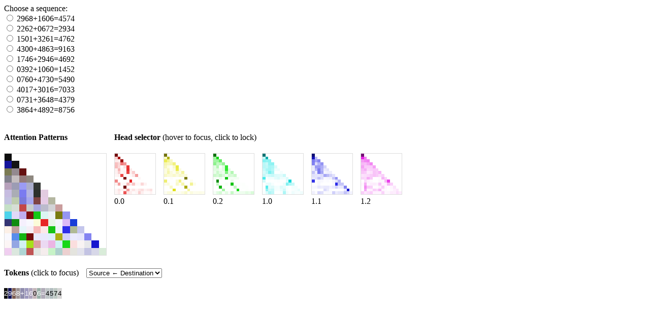

--- FILE ---
content_type: text/html; charset=utf-8
request_url: https://callummcdougall.github.io/SERI-MATS-2023-Streamlit-pages/transformer_lens/rs/callum2/blog_viz/media/sum_html/fig_cv.html
body_size: 63869
content:
<!DOCTYPE html>
<html>
<head>
    <title>HTML Dropdown</title>
</head>
<body>

    <form>
        <label>Choose a sequence:</label>
        <div>
            <input type="radio" id="set1" name="tokens" value="set1" onclick="changeTokens(this.value)">
            <label for="set1">2968+1606=4574</label>
        </div>
        <div>
            <input type="radio" id="set2" name="tokens" value="set2" onclick="changeTokens(this.value)">
            <label for="set2">2262+0672=2934</label>
        </div>
        <div>
            <input type="radio" id="set3" name="tokens" value="set3" onclick="changeTokens(this.value)">
            <label for="set3">1501+3261=4762</label>
        </div>
        <div>
            <input type="radio" id="set4" name="tokens" value="set4" onclick="changeTokens(this.value)">
            <label for="set4">4300+4863=9163</label>
        </div>
        <div>
            <input type="radio" id="set5" name="tokens" value="set5" onclick="changeTokens(this.value)">
            <label for="set5">1746+2946=4692</label>
        </div>
        <div>
            <input type="radio" id="set6" name="tokens" value="set6" onclick="changeTokens(this.value)">
            <label for="set6">0392+1060=1452</label>
        </div>
        <div>
            <input type="radio" id="set7" name="tokens" value="set7" onclick="changeTokens(this.value)">
            <label for="set7">0760+4730=5490</label>
        </div>
        <div>
            <input type="radio" id="set8" name="tokens" value="set8" onclick="changeTokens(this.value)">
            <label for="set8">4017+3016=7033</label>
        </div>
        <div>
            <input type="radio" id="set9" name="tokens" value="set9" onclick="changeTokens(this.value)">
            <label for="set9">0731+3648=4379</label>
        </div>
        <div>
            <input type="radio" id="set10" name="tokens" value="set10" onclick="changeTokens(this.value)">
            <label for="set10">3864+4892=8756</label>
        </div>
    </form>

    <div id="circuits-vis-7ec2cfca-2916" style="margin: 15px 0;"></div>
    
    <script crossorigin type="module">
        import { render, AttentionPatterns } from "https://unpkg.com/circuitsvis@1.41.0/dist/cdn/esm.js";
        
        let tokens = {
            "set1": ['2', '9', '6', '8', '+', '1', '6', '0', '6', '=', '4', '5', '7', '4'],
            "set2": ['2', '2', '6', '2', '+', '0', '6', '7', '2', '=', '2', '9', '3', '4'],
            "set3": ['1', '5', '0', '1', '+', '3', '2', '6', '1', '=', '4', '7', '6', '2'],
            "set4": ['4', '3', '0', '0', '+', '4', '8', '6', '3', '=', '9', '1', '6', '3'],
            "set5": ['1', '7', '4', '6', '+', '2', '9', '4', '6', '=', '4', '6', '9', '2'],
            "set6": ['0', '3', '9', '2', '+', '1', '0', '6', '0', '=', '1', '4', '5', '2'],
            "set7": ['0', '7', '6', '0', '+', '4', '7', '3', '0', '=', '5', '4', '9', '0'],
            "set8": ['4', '0', '1', '7', '+', '3', '0', '1', '6', '=', '7', '0', '3', '3'],
            "set9": ['0', '7', '3', '1', '+', '3', '6', '4', '8', '=', '4', '3', '7', '9'],
            "set10": ['3', '8', '6', '4', '+', '4', '8', '9', '2', '=', '8', '7', '5', '6'],
        };
        let attention = {
            "set1": [[[1.0, 0.0, 0.0, 0.0, 0.0, 0.0, 0.0, 0.0, 0.0, 0.0, 0.0, 0.0, 0.0, 0.0], [0.15202592313289642, 0.8479740619659424, 0.0, 0.0, 0.0, 0.0, 0.0, 0.0, 0.0, 0.0, 0.0, 0.0, 0.0, 0.0], [0.06343433260917664, 0.05772055312991142, 0.8788450956344604, 0.0, 0.0, 0.0, 0.0, 0.0, 0.0, 0.0, 0.0, 0.0, 0.0, 0.0], [0.1831112802028656, 0.12615102529525757, 0.38683825731277466, 0.30389946699142456, 0.0, 0.0, 0.0, 0.0, 0.0, 0.0, 0.0, 0.0, 0.0, 0.0], [0.19622552394866943, 0.11289112269878387, 0.01574404165148735, 0.09088844060897827, 0.5842508673667908, 0.0, 0.0, 0.0, 0.0, 0.0, 0.0, 0.0, 0.0, 0.0], [0.04674801602959633, 0.21635103225708008, 0.03299054503440857, 0.036011796444654465, 0.6023340225219727, 0.0655646100640297, 0.0, 0.0, 0.0, 0.0, 0.0, 0.0, 0.0, 0.0], [0.04130588844418526, 0.1364150196313858, 0.03224214166402817, 0.04689451679587364, 0.5470466613769531, 0.05551483854651451, 0.14058099687099457, 0.0, 0.0, 0.0, 0.0, 0.0, 0.0, 0.0], [0.030244244262576103, 0.04242663085460663, 0.5340070128440857, 0.0206679105758667, 0.008846465498209, 0.016430284827947617, 0.06286237388849258, 0.2845151126384735, 0.0, 0.0, 0.0, 0.0, 0.0, 0.0], [4.3174848542548716e-05, 0.0005132539081387222, 1.0498418987481273e-06, 0.9693307876586914, 0.000345226057106629, 0.00015565827197860926, 1.073880230251234e-05, 0.0005747529794462025, 0.029025383293628693, 0.0, 0.0, 0.0, 0.0, 0.0], [0.3448764383792877, 0.003938197623938322, 0.0012631169520318508, 0.0022767360787838697, 0.00495626125484705, 0.6292123794555664, 0.0051294658333063126, 0.0019182409159839153, 0.0017095088260248303, 0.004719648510217667, 0.0, 0.0, 0.0, 0.0], [0.04414881020784378, 0.27954787015914917, 0.01869320310652256, 0.025677915662527084, 0.20005688071250916, 0.06783127039670944, 0.17214664816856384, 0.022974977269768715, 0.02009885199368, 0.11300723999738693, 0.03581630811095238, 0.0, 0.0, 0.0], [6.229955573644474e-08, 4.924631411995506e-06, 1.511975822321432e-10, 0.9972541928291321, 1.7569514056958724e-06, 5.240700033937173e-07, 7.0931487350378575e-09, 6.387330358847976e-06, 0.0027304459363222122, 1.7179187352667213e-06, 7.31992910729673e-09, 1.0993819188342968e-08, 0.0, 0.0], [0.03037085570394993, 0.08220753818750381, 0.04154599830508232, 0.06431718170642853, 0.27930355072021484, 0.03687861189246178, 0.07909933477640152, 0.03300992399454117, 0.0692356750369072, 0.09546871483325958, 0.03570873290300369, 0.06162296608090401, 0.09123094379901886, 0.0], [0.02751161716878414, 0.06194731965661049, 0.003056212095543742, 0.49768051505088806, 0.07007892429828644, 0.05251887068152428, 0.015108566731214523, 0.028616182506084442, 0.13745127618312836, 0.04548812285065651, 0.012274609878659248, 0.011553777381777763, 0.033472321927547455, 0.0032416728790849447]], [[1.0, 0.0, 0.0, 0.0, 0.0, 0.0, 0.0, 0.0, 0.0, 0.0, 0.0, 0.0, 0.0, 0.0], [0.1775449812412262, 0.8224550485610962, 0.0, 0.0, 0.0, 0.0, 0.0, 0.0, 0.0, 0.0, 0.0, 0.0, 0.0, 0.0], [0.49944189190864563, 0.3248388469219208, 0.17571929097175598, 0.0, 0.0, 0.0, 0.0, 0.0, 0.0, 0.0, 0.0, 0.0, 0.0, 0.0], [0.2328675240278244, 0.18510711193084717, 0.21430400013923645, 0.3677213788032532, 0.0, 0.0, 0.0, 0.0, 0.0, 0.0, 0.0, 0.0, 0.0, 0.0], [0.18806153535842896, 0.09062895178794861, 0.0270695798099041, 0.15297123789787292, 0.5412687063217163, 0.0, 0.0, 0.0, 0.0, 0.0, 0.0, 0.0, 0.0, 0.0], [0.08682351559400558, 0.18079382181167603, 0.03553439676761627, 0.08801191300153732, 0.5199645757675171, 0.08887172490358353, 0.0, 0.0, 0.0, 0.0, 0.0, 0.0, 0.0, 0.0], [0.08714799582958221, 0.2326410859823227, 0.1056763231754303, 0.04846964031457901, 0.174418643116951, 0.0756184458732605, 0.2760278284549713, 0.0, 0.0, 0.0, 0.0, 0.0, 0.0, 0.0], [0.16436076164245605, 0.11655491590499878, 0.1046793982386589, 0.15028473734855652, 0.09170305728912354, 0.14826016128063202, 0.12179394066333771, 0.10236300528049469, 0.0, 0.0, 0.0, 0.0, 0.0, 0.0], [3.966750227846205e-05, 0.0002099495759466663, 0.019448980689048767, 0.0002236001455457881, 1.6379895896534435e-05, 7.071099389577284e-05, 1.9867193259415217e-05, 0.9799505472183228, 2.0288813175284304e-05, 0.0, 0.0, 0.0, 0.0, 0.0], [0.40900135040283203, 0.019329166039824486, 0.004153835121542215, 0.002835899591445923, 0.11250818520784378, 0.3529055714607239, 0.03794930875301361, 0.0011911554029211402, 0.0036403133999556303, 0.0564851239323616, 0.0, 0.0, 0.0, 0.0], [0.06995782256126404, 0.1022869274020195, 0.0111628957092762, 0.0035028972197324038, 0.15610146522521973, 0.043613046407699585, 0.24095256626605988, 0.002805150579661131, 0.008138803765177727, 0.30686789751052856, 0.0546104833483696, 0.0, 0.0, 0.0], [0.0006199342315085232, 0.0031586927361786366, 0.1596686691045761, 0.000789605372119695, 0.00028680902323685586, 0.0006125931395217776, 0.001031695050187409, 0.8295744061470032, 0.00031549896812066436, 0.0008416185737587512, 0.001414590748026967, 0.0016859571915119886, 0.0, 0.0], [0.001377192558720708, 0.004185838159173727, 0.0012963851913809776, 0.6835409998893738, 0.01302011962980032, 0.003304783022031188, 0.0015979026211425662, 0.0058637927286326885, 0.272746205329895, 0.003359953174367547, 0.001720135216601193, 0.0027272615116089582, 0.0052594635635614395, 0.0], [0.044670045375823975, 0.09646321088075638, 0.11302822083234787, 0.03838224709033966, 0.06312987953424454, 0.042933326214551926, 0.08405596017837524, 0.14429499208927155, 0.035846609622240067, 0.096612349152565, 0.05492473021149635, 0.061113644391298294, 0.06737647950649261, 0.057168349623680115]], [[1.0, 0.0, 0.0, 0.0, 0.0, 0.0, 0.0, 0.0, 0.0, 0.0, 0.0, 0.0, 0.0, 0.0], [0.2873484492301941, 0.7126515507698059, 0.0, 0.0, 0.0, 0.0, 0.0, 0.0, 0.0, 0.0, 0.0, 0.0, 0.0, 0.0], [0.2713821232318878, 0.28031355142593384, 0.44830432534217834, 0.0, 0.0, 0.0, 0.0, 0.0, 0.0, 0.0, 0.0, 0.0, 0.0, 0.0], [0.329654335975647, 0.1724221557378769, 0.19391441345214844, 0.3040090799331665, 0.0, 0.0, 0.0, 0.0, 0.0, 0.0, 0.0, 0.0, 0.0, 0.0], [0.0837782695889473, 0.21859948337078094, 0.016784075647592545, 0.08946461230516434, 0.59137362241745, 0.0, 0.0, 0.0, 0.0, 0.0, 0.0, 0.0, 0.0, 0.0], [0.09014388173818588, 0.0890684574842453, 0.041877131909132004, 0.08374479413032532, 0.6114307641983032, 0.08373501151800156, 0.0, 0.0, 0.0, 0.0, 0.0, 0.0, 0.0, 0.0], [0.06282747536897659, 0.14898575842380524, 0.07566019892692566, 0.04666713997721672, 0.37384840846061707, 0.07459484785795212, 0.21741613745689392, 0.0, 0.0, 0.0, 0.0, 0.0, 0.0, 0.0], [0.1539783775806427, 0.1180676743388176, 0.1742907464504242, 0.11445041000843048, 0.04177940636873245, 0.12605322897434235, 0.11731290817260742, 0.1540672332048416, 0.0, 0.0, 0.0, 0.0, 0.0, 0.0], [0.024680832400918007, 0.01964217610657215, 0.04574434831738472, 0.015739906579256058, 0.7532248497009277, 0.034945279359817505, 0.030750514939427376, 0.03666461259126663, 0.038607388734817505, 0.0, 0.0, 0.0, 0.0, 0.0], [0.0007249918417073786, 0.9274644255638123, 6.442482117563486e-05, 2.9955348509247415e-05, 0.0011302379425615072, 0.0022764892783015966, 0.0660780519247055, 0.001319717150181532, 7.422831458825385e-06, 0.0009042636374942958, 0.0, 0.0, 0.0, 0.0], [0.00454343669116497, 0.1822119951248169, 0.008445114828646183, 0.0006246338016353548, 0.01671886071562767, 0.003132816171273589, 0.7647971510887146, 0.000386452185921371, 0.004852104000747204, 0.00430065905675292, 0.009986838325858116, 0.0, 0.0, 0.0], [0.0016547872219234705, 0.00043454693513922393, 0.8079389333724976, 0.001433101249858737, 0.0011099126422777772, 0.0007539017824456096, 0.0013651585904881358, 0.17062467336654663, 0.0021179267205297947, 0.0023806574754416943, 0.004502270836383104, 0.005684080068022013, 0.0, 0.0], [0.0031870987731963396, 3.605282472562976e-05, 0.003268337342888117, 0.2589775323867798, 0.005672823172062635, 0.0018480323487892747, 0.00018273759633302689, 0.0005576917319558561, 0.7081064581871033, 0.004806209355592728, 0.0022392403334379196, 0.009100412018597126, 0.002017343882471323, 0.0], [0.03124982677400112, 0.09066999703645706, 0.12448079884052277, 0.02688729576766491, 0.08471058309078217, 0.027600830420851707, 0.16191962361335754, 0.044114336371421814, 0.054336998611688614, 0.0490560382604599, 0.051561836153268814, 0.08074840158224106, 0.06144477054476738, 0.11121866852045059]], [[1.0, 0.0, 0.0, 0.0, 0.0, 0.0, 0.0, 0.0, 0.0, 0.0, 0.0, 0.0, 0.0, 0.0], [0.17327821254730225, 0.8267217874526978, 0.0, 0.0, 0.0, 0.0, 0.0, 0.0, 0.0, 0.0, 0.0, 0.0, 0.0, 0.0], [0.3519038259983063, 0.3132214844226837, 0.33487468957901, 0.0, 0.0, 0.0, 0.0, 0.0, 0.0, 0.0, 0.0, 0.0, 0.0, 0.0], [0.20046642422676086, 0.1625729203224182, 0.3101354241371155, 0.32682523131370544, 0.0, 0.0, 0.0, 0.0, 0.0, 0.0, 0.0, 0.0, 0.0, 0.0], [0.20909875631332397, 0.18401925265789032, 0.2594798505306244, 0.2435368299484253, 0.10386534035205841, 0.0, 0.0, 0.0, 0.0, 0.0, 0.0, 0.0, 0.0, 0.0], [0.16642622649669647, 0.24574169516563416, 0.26870229840278625, 0.2159155011177063, 0.048269122838974, 0.05494523048400879, 0.0, 0.0, 0.0, 0.0, 0.0, 0.0, 0.0, 0.0], [0.12273399531841278, 0.18754889070987701, 0.37807026505470276, 0.2587433457374573, 0.009005911648273468, 0.011375701054930687, 0.03252182528376579, 0.0, 0.0, 0.0, 0.0, 0.0, 0.0, 0.0], [0.1707962602376938, 0.09633161872625351, 0.13661405444145203, 0.16346849501132965, 0.10266934335231781, 0.09339319169521332, 0.08388226479291916, 0.15284469723701477, 0.0, 0.0, 0.0, 0.0, 0.0, 0.0], [0.5211284160614014, 0.016456255689263344, 0.04233447089791298, 0.04021249711513519, 0.0845353752374649, 0.10437373071908951, 0.04979258030653, 0.0436723418533802, 0.09749430418014526, 0.0, 0.0, 0.0, 0.0, 0.0], [0.12690161168575287, 0.003582640318199992, 0.010412275791168213, 0.0070334491319954395, 0.010134915821254253, 0.01559187937527895, 0.009356362745165825, 0.009382722899317741, 0.10145074874162674, 0.7061533331871033, 0.0, 0.0, 0.0, 0.0], [0.004394809249788523, 0.06887835264205933, 0.07126615941524506, 0.03003481775522232, 0.0011481005931273103, 0.001747066737152636, 0.00923113338649273, 0.05339515954256058, 0.3569547235965729, 0.23086154460906982, 0.17208810150623322, 0.0, 0.0, 0.0], [0.008715113624930382, 0.48459523916244507, 0.07213144749403, 0.09339234232902527, 0.03884880617260933, 0.030656034126877785, 0.09500496834516525, 0.06960675865411758, 0.026996644213795662, 0.0065422821789979935, 0.03755888342857361, 0.035951536148786545, 0.0, 0.0], [0.009682399220764637, 0.3111362159252167, 0.12980225682258606, 0.16237908601760864, 0.032263193279504776, 0.024553930386900902, 0.05904967710375786, 0.13672514259815216, 0.01642228476703167, 0.002934227930381894, 0.021564336493611336, 0.030570346862077713, 0.06291685253381729, 0.0], [0.023752061650156975, 0.10494313389062881, 0.2336803674697876, 0.18425537645816803, 0.004849322140216827, 0.005334633402526379, 0.015000328421592712, 0.23588021099567413, 0.03993582725524902, 0.012876131571829319, 0.049585357308387756, 0.02566283941268921, 0.019489768892526627, 0.044754598289728165]], [[1.0, 0.0, 0.0, 0.0, 0.0, 0.0, 0.0, 0.0, 0.0, 0.0, 0.0, 0.0, 0.0, 0.0], [0.8041263222694397, 0.1958737075328827, 0.0, 0.0, 0.0, 0.0, 0.0, 0.0, 0.0, 0.0, 0.0, 0.0, 0.0, 0.0], [0.3859250843524933, 0.26292121410369873, 0.3511536419391632, 0.0, 0.0, 0.0, 0.0, 0.0, 0.0, 0.0, 0.0, 0.0, 0.0, 0.0], [0.3670417368412018, 0.1017422005534172, 0.21970513463020325, 0.31151092052459717, 0.0, 0.0, 0.0, 0.0, 0.0, 0.0, 0.0, 0.0, 0.0, 0.0], [0.06290323287248611, 0.28682994842529297, 0.2896398901939392, 0.23705410957336426, 0.12357289344072342, 0.0, 0.0, 0.0, 0.0, 0.0, 0.0, 0.0, 0.0, 0.0], [0.052591145038604736, 0.2028016448020935, 0.3820204436779022, 0.22090017795562744, 0.061159975826740265, 0.08052655309438705, 0.0, 0.0, 0.0, 0.0, 0.0, 0.0, 0.0, 0.0], [0.17479653656482697, 0.052028439939022064, 0.38706403970718384, 0.25448164343833923, 0.03326474130153656, 0.04896216094493866, 0.049402400851249695, 0.0, 0.0, 0.0, 0.0, 0.0, 0.0, 0.0], [0.08994774520397186, 0.07558239996433258, 0.07542342692613602, 0.09773127734661102, 0.2524537444114685, 0.19764035940170288, 0.13117031753063202, 0.0800507515668869, 0.0, 0.0, 0.0, 0.0, 0.0, 0.0], [0.07188834249973297, 0.08849473297595978, 0.18318729102611542, 0.09485359489917755, 0.01933460123836994, 0.030215447768568993, 0.04076611250638962, 0.16435422003269196, 0.30690568685531616, 0.0, 0.0, 0.0, 0.0, 0.0], [0.5884771943092346, 0.0043979212641716, 0.02895350195467472, 0.019418390467762947, 0.007133332081139088, 0.012909101322293282, 0.004524446092545986, 0.0292031429708004, 0.09157275408506393, 0.2134101539850235, 0.0, 0.0, 0.0, 0.0], [0.0014164255699142814, 0.002431667409837246, 0.0262612234801054, 0.0037132424768060446, 0.000143425480928272, 0.000536434818059206, 0.0008412614115513861, 0.016724251210689545, 0.6094693541526794, 0.17267507314682007, 0.16578763723373413, 0.0, 0.0, 0.0], [0.01915625110268593, 0.023654233664274216, 0.06439980864524841, 0.046725619584321976, 0.06259065121412277, 0.0653308779001236, 0.037104129791259766, 0.06015581637620926, 0.13433708250522614, 0.0597420260310173, 0.0683000460267067, 0.35850343108177185, 0.0, 0.0], [0.00867683906108141, 0.00045488643809221685, 0.0016503516817465425, 0.0037757959216833115, 0.10142380744218826, 0.05767672508955002, 0.00861186534166336, 0.0019918440375477076, 0.001526961917988956, 0.004528937861323357, 0.00387668632902205, 0.0708518847823143, 0.7349534034729004, 0.0], [0.04372508451342583, 0.010322150774300098, 0.123066246509552, 0.09401947259902954, 0.014711129479110241, 0.018381254747509956, 0.013443958014249802, 0.13659556210041046, 0.05582377687096596, 0.07838821411132812, 0.08390458673238754, 0.17331942915916443, 0.11597976088523865, 0.03831935301423073]], [[1.0, 0.0, 0.0, 0.0, 0.0, 0.0, 0.0, 0.0, 0.0, 0.0, 0.0, 0.0, 0.0, 0.0], [0.6377208232879639, 0.36227911710739136, 0.0, 0.0, 0.0, 0.0, 0.0, 0.0, 0.0, 0.0, 0.0, 0.0, 0.0, 0.0], [0.28952556848526, 0.34400564432144165, 0.3664688169956207, 0.0, 0.0, 0.0, 0.0, 0.0, 0.0, 0.0, 0.0, 0.0, 0.0, 0.0], [0.20752783119678497, 0.19244039058685303, 0.2532930076122284, 0.3467387557029724, 0.0, 0.0, 0.0, 0.0, 0.0, 0.0, 0.0, 0.0, 0.0, 0.0], [0.27306637167930603, 0.1536083072423935, 0.14764991402626038, 0.15234221518039703, 0.27333328127861023, 0.0, 0.0, 0.0, 0.0, 0.0, 0.0, 0.0, 0.0, 0.0], [0.19542855024337769, 0.23867690563201904, 0.11812114715576172, 0.13549280166625977, 0.15997782349586487, 0.1523027867078781, 0.0, 0.0, 0.0, 0.0, 0.0, 0.0, 0.0, 0.0], [0.1696094572544098, 0.14928492903709412, 0.06266064196825027, 0.08394283056259155, 0.17221766710281372, 0.15012407302856445, 0.21216048300266266, 0.0, 0.0, 0.0, 0.0, 0.0, 0.0, 0.0], [0.08803920447826385, 0.09559275954961777, 0.11287277936935425, 0.1443682163953781, 0.17735441029071808, 0.14904820919036865, 0.09677178412675858, 0.13595260679721832, 0.0, 0.0, 0.0, 0.0, 0.0, 0.0], [0.12875108420848846, 0.11453449726104736, 0.23676861822605133, 0.15497523546218872, 0.003696177154779434, 0.004996608477085829, 0.017766937613487244, 0.21406035125255585, 0.12445058673620224, 0.0, 0.0, 0.0, 0.0, 0.0], [0.008653375320136547, 0.10114675760269165, 0.043141912668943405, 0.01904449611902237, 0.002658494282513857, 0.003883673809468746, 0.027482131496071815, 0.028736304491758347, 0.2005603313446045, 0.564692497253418, 0.0, 0.0, 0.0, 0.0], [0.02902124635875225, 0.2418443113565445, 0.028974957764148712, 0.04822949320077896, 0.054049212485551834, 0.03955245763063431, 0.15274037420749664, 0.03192181885242462, 0.03777143731713295, 0.2006990611553192, 0.13519558310508728, 0.0, 0.0, 0.0], [0.011283766478300095, 0.33247122168540955, 0.15645122528076172, 0.13783696293830872, 0.01163245178759098, 0.011791515164077282, 0.045624908059835434, 0.14953316748142242, 0.027818644419312477, 0.009264802560210228, 0.028370827436447144, 0.07792045176029205, 0.0, 0.0], [0.004425518214702606, 0.25732719898223877, 0.03829503431916237, 0.04586869478225708, 0.13868236541748047, 0.11021796613931656, 0.21115179359912872, 0.03626983240246773, 0.018093232065439224, 0.005047108978033066, 0.016636459156870842, 0.04566386714577675, 0.07232089340686798, 0.0], [0.14169737696647644, 0.07037611305713654, 0.10321289300918579, 0.14340265095233917, 0.03865217790007591, 0.03441670536994934, 0.03500042110681534, 0.1281539648771286, 0.023796794936060905, 0.02475954219698906, 0.0582028366625309, 0.048013847321271896, 0.09529102593660355, 0.05502360686659813]]],
            "set2": [[[1.0, 0.0, 0.0, 0.0, 0.0, 0.0, 0.0, 0.0, 0.0, 0.0, 0.0, 0.0, 0.0, 0.0], [0.2184818983078003, 0.7815181016921997, 0.0, 0.0, 0.0, 0.0, 0.0, 0.0, 0.0, 0.0, 0.0, 0.0, 0.0, 0.0], [0.06169252470135689, 0.08359410613775253, 0.8547133207321167, 0.0, 0.0, 0.0, 0.0, 0.0, 0.0, 0.0, 0.0, 0.0, 0.0, 0.0], [0.18482375144958496, 0.17415575683116913, 0.2951264977455139, 0.3458939492702484, 0.0, 0.0, 0.0, 0.0, 0.0, 0.0, 0.0, 0.0, 0.0, 0.0], [0.20256850123405457, 0.09407129138708115, 0.016252966597676277, 0.0839705616235733, 0.6031367182731628, 0.0, 0.0, 0.0, 0.0, 0.0, 0.0, 0.0, 0.0, 0.0], [0.050131067633628845, 0.14887738227844238, 0.03605099022388458, 0.02221398986876011, 0.6718899011611938, 0.07083664834499359, 0.0, 0.0, 0.0, 0.0, 0.0, 0.0, 0.0, 0.0], [0.043819498270750046, 0.1050240695476532, 0.034204188734292984, 0.03248301148414612, 0.5803363919258118, 0.0549970418214798, 0.14913584291934967, 0.0, 0.0, 0.0, 0.0, 0.0, 0.0, 0.0], [0.025479746982455254, 0.03755861148238182, 0.4767303466796875, 0.020864887163043022, 0.005886227358132601, 0.010584160685539246, 0.04013802856206894, 0.3827580213546753, 0.0, 0.0, 0.0, 0.0, 0.0, 0.0], [7.273739174706861e-05, 0.00013243197463452816, 1.5590272823828855e-06, 0.5134948492050171, 0.0006556205335073173, 0.0019411976682022214, 2.1007845134590752e-05, 7.749978976789862e-06, 0.4836728572845459, 0.0, 0.0, 0.0, 0.0, 0.0], [0.35245582461357117, 0.005075501743704081, 0.001290876534767449, 0.004521219991147518, 0.005065185483545065, 0.617301344871521, 0.0052421968430280685, 0.001231161062605679, 0.002993304282426834, 0.004823372699320316, 0.0, 0.0, 0.0, 0.0], [0.03876664116978645, 0.14280995726585388, 0.022491926327347755, 0.011769185774028301, 0.24703963100910187, 0.07631092518568039, 0.22488319873809814, 0.02897661179304123, 0.01422054786235094, 0.1376773715019226, 0.05505397915840149, 0.0, 0.0, 0.0], [1.707369108316925e-07, 5.312616053743113e-07, 4.5160808426203403e-10, 0.5347743034362793, 5.4991774049995e-06, 4.166673170402646e-05, 2.274046728700796e-08, 6.802227225932711e-09, 0.4651072025299072, 5.362805950426264e-06, 1.320503770330106e-06, 6.394576485035941e-05, 0.0, 0.0], [0.0353357270359993, 0.06943729519844055, 0.035308778285980225, 0.048849888145923615, 0.3082548677921295, 0.04347361996769905, 0.08282575756311417, 0.03746875375509262, 0.05886929854750633, 0.0976189449429512, 0.03821688890457153, 0.0666109174489975, 0.0777292400598526, 0.0], [0.02560960315167904, 0.024459317326545715, 0.0028449217788875103, 0.3029800355434418, 0.06523401290178299, 0.09961399435997009, 0.014064036309719086, 0.0052170706912875175, 0.29758021235466003, 0.04234329238533974, 0.03317318484187126, 0.06255296617746353, 0.021309755742549896, 0.0030175591818988323]], [[1.0, 0.0, 0.0, 0.0, 0.0, 0.0, 0.0, 0.0, 0.0, 0.0, 0.0, 0.0, 0.0, 0.0], [0.18849307298660278, 0.8115069270133972, 0.0, 0.0, 0.0, 0.0, 0.0, 0.0, 0.0, 0.0, 0.0, 0.0, 0.0, 0.0], [0.5058217644691467, 0.31621426343917847, 0.17796394228935242, 0.0, 0.0, 0.0, 0.0, 0.0, 0.0, 0.0, 0.0, 0.0, 0.0, 0.0], [0.2939855754375458, 0.15487375855445862, 0.23611405491828918, 0.31502655148506165, 0.0, 0.0, 0.0, 0.0, 0.0, 0.0, 0.0, 0.0, 0.0, 0.0], [0.2060706466436386, 0.06844662129878998, 0.029661811888217926, 0.10271937400102615, 0.5931015610694885, 0.0, 0.0, 0.0, 0.0, 0.0, 0.0, 0.0, 0.0, 0.0], [0.0804060846567154, 0.21892458200454712, 0.03617396950721741, 0.09739962220191956, 0.49760928750038147, 0.06948645412921906, 0.0, 0.0, 0.0, 0.0, 0.0, 0.0, 0.0, 0.0], [0.0863170325756073, 0.24840426445007324, 0.10466869920492172, 0.04858774691820145, 0.17275555431842804, 0.06587080657482147, 0.2733958959579468, 0.0, 0.0, 0.0, 0.0, 0.0, 0.0, 0.0], [0.16889142990112305, 0.13698787987232208, 0.09178569167852402, 0.1368524432182312, 0.09176657348871231, 0.13522793352603912, 0.14687837660312653, 0.09160963445901871, 0.0, 0.0, 0.0, 0.0, 0.0, 0.0], [0.0004915987374261022, 0.0005040308460593224, 0.26153144240379333, 0.0011514020152390003, 0.00025265736621804535, 0.005450052674859762, 0.0002657657314557582, 0.7296775579452515, 0.0006754572386853397, 0.0, 0.0, 0.0, 0.0, 0.0], [0.4068033993244171, 0.01709243282675743, 0.004131512250751257, 0.0017128114122897387, 0.11190357059240341, 0.35849395394325256, 0.03774537146091461, 0.003985350485891104, 0.0019500014605000615, 0.05618157237768173, 0.0, 0.0, 0.0, 0.0], [0.06947103142738342, 0.1351878046989441, 0.01050812192261219, 0.003485158085823059, 0.15937279164791107, 0.0297154039144516, 0.22792737185955048, 0.008301365189254284, 0.004480935633182526, 0.31642115116119385, 0.03512892872095108, 0.0, 0.0, 0.0], [0.0012160616461187601, 0.003403926035389304, 0.3823831379413605, 0.0014386475086212158, 0.0006408826448023319, 0.002696093637496233, 0.002239599358290434, 0.5888986587524414, 0.001126159098930657, 0.0017535259248688817, 0.00442745815962553, 0.009775887243449688, 0.0, 0.0], [0.0014728129608556628, 0.002416119212284684, 0.0014682285254821181, 0.47642752528190613, 0.015006400644779205, 0.005967274308204651, 0.001710538868792355, 0.0020986213348805904, 0.47250810265541077, 0.004124189727008343, 0.0033521163277328014, 0.008715703152120113, 0.004732444882392883, 0.0], [0.04569859802722931, 0.08934558182954788, 0.11563076078891754, 0.03675825893878937, 0.06458348035812378, 0.05017915740609169, 0.08599139004945755, 0.12340939044952393, 0.03689347952604294, 0.09883691370487213, 0.05951254442334175, 0.07011548429727554, 0.06456034630537033, 0.05848468095064163]], [[1.0, 0.0, 0.0, 0.0, 0.0, 0.0, 0.0, 0.0, 0.0, 0.0, 0.0, 0.0, 0.0, 0.0], [0.27630817890167236, 0.7236918210983276, 0.0, 0.0, 0.0, 0.0, 0.0, 0.0, 0.0, 0.0, 0.0, 0.0, 0.0, 0.0], [0.2592647671699524, 0.3124479055404663, 0.4282872974872589, 0.0, 0.0, 0.0, 0.0, 0.0, 0.0, 0.0, 0.0, 0.0, 0.0, 0.0], [0.35433968901634216, 0.2039746344089508, 0.16532936692237854, 0.2763563096523285, 0.0, 0.0, 0.0, 0.0, 0.0, 0.0, 0.0, 0.0, 0.0, 0.0], [0.0910932645201683, 0.16442127525806427, 0.01824955642223358, 0.08322726935148239, 0.6430086493492126, 0.0, 0.0, 0.0, 0.0, 0.0, 0.0, 0.0, 0.0, 0.0], [0.09802798926830292, 0.12290582060813904, 0.04380647465586662, 0.08303730189800262, 0.601745069026947, 0.05047731474041939, 0.0, 0.0, 0.0, 0.0, 0.0, 0.0, 0.0, 0.0], [0.06414735317230225, 0.14740519225597382, 0.07724966108798981, 0.04228224977850914, 0.381702184677124, 0.06522969901561737, 0.22198359668254852, 0.0, 0.0, 0.0, 0.0, 0.0, 0.0, 0.0], [0.11112146824598312, 0.14501377940177917, 0.1942097395658493, 0.10444822907447815, 0.03492945432662964, 0.08532166481018066, 0.14273665845394135, 0.1822190135717392, 0.0, 0.0, 0.0, 0.0, 0.0, 0.0], [0.025940561667084694, 0.01726517081260681, 0.03512578830122948, 0.012363324873149395, 0.7863500118255615, 0.03521321341395378, 0.02740439586341381, 0.03346870094537735, 0.026868868619203568, 0.0, 0.0, 0.0, 0.0, 0.0], [0.00308556342497468, 0.6793473362922668, 0.00027419201796874404, 7.29125167708844e-05, 0.004810290411114693, 0.026551390066742897, 0.28122806549072266, 0.0006714736227877438, 0.00011015259224222973, 0.0038485440891236067, 0.0, 0.0, 0.0, 0.0], [0.005148323252797127, 0.23175671696662903, 0.008039850741624832, 0.0005036019720137119, 0.016957074403762817, 0.0013501315843313932, 0.7222142219543457, 0.003831289242953062, 0.0010302475420758128, 0.004404106643050909, 0.0047644274309277534, 0.0, 0.0, 0.0], [0.001572623266838491, 0.0007254650699906051, 0.6232659220695496, 0.0016683787107467651, 0.0008834611508063972, 0.00047660039854235947, 0.0010191472247242928, 0.36541175842285156, 0.0007897739415057003, 0.002020628657191992, 0.0011584643507376313, 0.0010077639017254114, 0.0, 0.0], [0.004027478862553835, 0.00014030553575139493, 0.0038634089287370443, 0.48943227529525757, 0.008015107363462448, 0.0012145375367254019, 0.0002315814490430057, 0.0021423788275569677, 0.4769071936607361, 0.006379897706210613, 0.0010005554649978876, 0.0027040746062994003, 0.003941263072192669, 0.0], [0.032271236181259155, 0.11100777238607407, 0.1285494863986969, 0.027320506051182747, 0.087479367852211, 0.02075265347957611, 0.16721200942993164, 0.09387188404798508, 0.03186330199241638, 0.05065945163369179, 0.03491045534610748, 0.03797198832035065, 0.06127602979540825, 0.1148538887500763]], [[1.0, 0.0, 0.0, 0.0, 0.0, 0.0, 0.0, 0.0, 0.0, 0.0, 0.0, 0.0, 0.0, 0.0], [0.2027079313993454, 0.7972920536994934, 0.0, 0.0, 0.0, 0.0, 0.0, 0.0, 0.0, 0.0, 0.0, 0.0, 0.0, 0.0], [0.37144413590431213, 0.34078025817871094, 0.2877756357192993, 0.0, 0.0, 0.0, 0.0, 0.0, 0.0, 0.0, 0.0, 0.0, 0.0, 0.0], [0.2718788981437683, 0.3077118694782257, 0.18811972439289093, 0.23228950798511505, 0.0, 0.0, 0.0, 0.0, 0.0, 0.0, 0.0, 0.0, 0.0, 0.0], [0.2503940463066101, 0.16597947478294373, 0.19275861978530884, 0.1983187347650528, 0.19254916906356812, 0.0, 0.0, 0.0, 0.0, 0.0, 0.0, 0.0, 0.0, 0.0], [0.1892482340335846, 0.2797476053237915, 0.2079140692949295, 0.1879764199256897, 0.057775091379880905, 0.07733864337205887, 0.0, 0.0, 0.0, 0.0, 0.0, 0.0, 0.0, 0.0], [0.1170307844877243, 0.24724894762039185, 0.3108246326446533, 0.25684404373168945, 0.011267061345279217, 0.016163822263479233, 0.04062071442604065, 0.0, 0.0, 0.0, 0.0, 0.0, 0.0, 0.0], [0.16537413001060486, 0.10348629206418991, 0.1370224505662918, 0.1650533825159073, 0.11192291975021362, 0.09322769194841385, 0.08411792665719986, 0.1397952437400818, 0.0, 0.0, 0.0, 0.0, 0.0, 0.0], [0.441741019487381, 0.0025280241388827562, 0.08728151023387909, 0.07973384112119675, 0.07547381520271301, 0.055336400866508484, 0.010411384515464306, 0.11044555902481079, 0.13704845309257507, 0.0, 0.0, 0.0, 0.0, 0.0], [0.6608595252037048, 5.009067990613403e-06, 0.0004019939515274018, 0.00024281666264869273, 0.1249452605843544, 0.15178091824054718, 0.00287342956289649, 0.0005746752140112221, 0.003835392417386174, 0.05448097363114357, 0.0, 0.0, 0.0, 0.0], [0.023857267573475838, 0.1136067733168602, 0.11203650385141373, 0.05569176748394966, 0.003783258842304349, 0.009020978584885597, 0.028749041259288788, 0.09246949106454849, 0.008250758051872253, 0.29797279834747314, 0.25456130504608154, 0.0, 0.0, 0.0], [0.010340103879570961, 0.2195483297109604, 0.15656757354736328, 0.18768154084682465, 0.02418246679008007, 0.016432439908385277, 0.03569241613149643, 0.1594545543193817, 0.10848982632160187, 0.005639841314405203, 0.016308344900608063, 0.05966257303953171, 0.0, 0.0], [0.0011717193992808461, 0.18793486058712006, 0.002931372495368123, 0.006259314715862274, 0.2556365430355072, 0.15129661560058594, 0.25470665097236633, 0.0027780989184975624, 0.023888975381851196, 0.0032913184259086847, 0.008147679269313812, 0.033467553555965424, 0.06848931312561035, 0.0], [0.03169488161802292, 0.19428513944149017, 0.12416283786296844, 0.135714590549469, 0.01974828541278839, 0.019381077960133553, 0.04166468605399132, 0.11523192375898361, 0.06300308555364609, 0.06135265901684761, 0.050758298486471176, 0.034407708793878555, 0.049111057072877884, 0.05948377773165703]], [[1.0, 0.0, 0.0, 0.0, 0.0, 0.0, 0.0, 0.0, 0.0, 0.0, 0.0, 0.0, 0.0, 0.0], [0.3966822326183319, 0.6033177375793457, 0.0, 0.0, 0.0, 0.0, 0.0, 0.0, 0.0, 0.0, 0.0, 0.0, 0.0, 0.0], [0.28221595287323, 0.40942296385765076, 0.30836108326911926, 0.0, 0.0, 0.0, 0.0, 0.0, 0.0, 0.0, 0.0, 0.0, 0.0, 0.0], [0.12830030918121338, 0.568102240562439, 0.12442423403263092, 0.17917320132255554, 0.0, 0.0, 0.0, 0.0, 0.0, 0.0, 0.0, 0.0, 0.0, 0.0], [0.040807951241731644, 0.4441143572330475, 0.20350681245326996, 0.17611634731292725, 0.13545459508895874, 0.0, 0.0, 0.0, 0.0, 0.0, 0.0, 0.0, 0.0, 0.0], [0.03864346072077751, 0.34172847867012024, 0.30411267280578613, 0.1710934042930603, 0.05580916255712509, 0.08861283212900162, 0.0, 0.0, 0.0, 0.0, 0.0, 0.0, 0.0, 0.0], [0.1427830308675766, 0.09718934446573257, 0.3871571719646454, 0.20761017501354218, 0.03511083126068115, 0.05657428503036499, 0.07357514649629593, 0.0, 0.0, 0.0, 0.0, 0.0, 0.0, 0.0], [0.0885305181145668, 0.0890195220708847, 0.09603144228458405, 0.10985798388719559, 0.2174365520477295, 0.1673728972673416, 0.13086915016174316, 0.10088187456130981, 0.0, 0.0, 0.0, 0.0, 0.0, 0.0], [0.09142046421766281, 0.0043552531860768795, 0.013496547937393188, 0.023024000227451324, 0.4395492374897003, 0.17977742850780487, 0.042763300240039825, 0.0177505761384964, 0.18786320090293884, 0.0, 0.0, 0.0, 0.0, 0.0], [0.6167557835578918, 0.00407758541405201, 0.002184046432375908, 0.00694445101544261, 0.140626460313797, 0.07965098321437836, 0.01546754315495491, 0.0021440174896270037, 0.029131654649972916, 0.10301752388477325, 0.0, 0.0, 0.0, 0.0], [0.015375993214547634, 0.08199983835220337, 0.2229151874780655, 0.04309378191828728, 0.003319802228361368, 0.015402007848024368, 0.0304745864123106, 0.1935732662677765, 0.006277094595134258, 0.004127338994294405, 0.38344115018844604, 0.0, 0.0, 0.0], [0.011262978427112103, 0.0005736248567700386, 0.002531109843403101, 0.0027424648869782686, 0.11134237796068192, 0.06585127115249634, 0.011838729493319988, 0.003333145519718528, 0.025634976103901863, 0.0036190475802868605, 0.009280683472752571, 0.7519896030426025, 0.0, 0.0], [0.0017583636799827218, 0.5230756998062134, 0.008181982673704624, 0.01575828157365322, 0.1074737086892128, 0.07012926042079926, 0.20885826647281647, 0.006202466320246458, 0.019305218011140823, 0.009499705396592617, 0.005380913615226746, 0.0025465372018516064, 0.02182963117957115, 0.0], [0.02689366787672043, 0.038297101855278015, 0.03299134224653244, 0.02745707519352436, 0.12072937190532684, 0.13868221640586853, 0.11355838924646378, 0.033231496810913086, 0.043914735317230225, 0.021298740059137344, 0.07147310674190521, 0.14598707854747772, 0.05814313888549805, 0.12734252214431763]], [[1.0, 0.0, 0.0, 0.0, 0.0, 0.0, 0.0, 0.0, 0.0, 0.0, 0.0, 0.0, 0.0, 0.0], [0.5815271139144897, 0.41847285628318787, 0.0, 0.0, 0.0, 0.0, 0.0, 0.0, 0.0, 0.0, 0.0, 0.0, 0.0, 0.0], [0.29954665899276733, 0.3196907043457031, 0.38076257705688477, 0.0, 0.0, 0.0, 0.0, 0.0, 0.0, 0.0, 0.0, 0.0, 0.0, 0.0], [0.23024387657642365, 0.2502591907978058, 0.2223423272371292, 0.29715463519096375, 0.0, 0.0, 0.0, 0.0, 0.0, 0.0, 0.0, 0.0, 0.0, 0.0], [0.23171614110469818, 0.1371975541114807, 0.11026833206415176, 0.1206914484500885, 0.40012654662132263, 0.0, 0.0, 0.0, 0.0, 0.0, 0.0, 0.0, 0.0, 0.0], [0.17422367632389069, 0.25076743960380554, 0.07268290966749191, 0.09206435829401016, 0.1964678317308426, 0.21379373967647552, 0.0, 0.0, 0.0, 0.0, 0.0, 0.0, 0.0, 0.0], [0.12258253246545792, 0.15060044825077057, 0.04218637943267822, 0.0655757412314415, 0.18541619181632996, 0.18062140047550201, 0.2530173063278198, 0.0, 0.0, 0.0, 0.0, 0.0, 0.0, 0.0], [0.10136877745389938, 0.0984555333852768, 0.14550136029720306, 0.1806078851222992, 0.1369187980890274, 0.10365667939186096, 0.07298558205366135, 0.16050544381141663, 0.0, 0.0, 0.0, 0.0, 0.0, 0.0], [0.020481549203395844, 0.008750444278120995, 0.017530445009469986, 0.02272237092256546, 0.48076754808425903, 0.3142288327217102, 0.060235269367694855, 0.020843442529439926, 0.054440103471279144, 0.0, 0.0, 0.0, 0.0, 0.0], [0.04525279998779297, 0.028064444661140442, 0.06820555031299591, 0.030833281576633453, 0.2249314934015274, 0.33349037170410156, 0.15956033766269684, 0.06746242940425873, 0.026308661326766014, 0.01589062437415123, 0.0, 0.0, 0.0, 0.0], [0.004413917660713196, 0.028658373281359673, 0.001854984904639423, 0.003616305533796549, 0.021792620420455933, 0.01800956204533577, 0.05126315355300903, 0.0017274614656344056, 0.018812695518136024, 0.8155157566070557, 0.034335166215896606, 0.0, 0.0, 0.0], [0.0018153298879042268, 0.1378975510597229, 0.01642293855547905, 0.019581571221351624, 0.25815922021865845, 0.18109065294265747, 0.2687893211841583, 0.017037784680724144, 0.040192779153585434, 0.0053740073926746845, 0.01456446386873722, 0.03907441720366478, 0.0, 0.0], [0.008723808452486992, 0.07180804759263992, 0.019334401935338974, 0.021148597821593285, 0.26399776339530945, 0.22838298976421356, 0.19386827945709229, 0.01889665238559246, 0.02973358891904354, 0.003956959582865238, 0.016489863395690918, 0.05514828860759735, 0.0685107484459877, 0.0], [0.004116762895137072, 0.07893259078264236, 0.004831959027796984, 0.007929295301437378, 0.19682994484901428, 0.16571380198001862, 0.2907993793487549, 0.004414222668856382, 0.026928836479783058, 0.11411604285240173, 0.042668890208005905, 0.010012009181082249, 0.018654458224773407, 0.03405175358057022]]],
            "set3": [[[1.0, 0.0, 0.0, 0.0, 0.0, 0.0, 0.0, 0.0, 0.0, 0.0, 0.0, 0.0, 0.0, 0.0], [0.18294258415699005, 0.8170574307441711, 0.0, 0.0, 0.0, 0.0, 0.0, 0.0, 0.0, 0.0, 0.0, 0.0, 0.0, 0.0], [0.07672073692083359, 0.2523919939994812, 0.670887291431427, 0.0, 0.0, 0.0, 0.0, 0.0, 0.0, 0.0, 0.0, 0.0, 0.0, 0.0], [0.15987883508205414, 0.19563008844852448, 0.3506799638271332, 0.2938111126422882, 0.0, 0.0, 0.0, 0.0, 0.0, 0.0, 0.0, 0.0, 0.0, 0.0], [0.21931962668895721, 0.07449889928102493, 0.01778566464781761, 0.08766402304172516, 0.6007317900657654, 0.0, 0.0, 0.0, 0.0, 0.0, 0.0, 0.0, 0.0, 0.0], [0.08320514112710953, 0.15649829804897308, 0.026163144037127495, 0.04088623449206352, 0.5995658040046692, 0.09368133544921875, 0.0, 0.0, 0.0, 0.0, 0.0, 0.0, 0.0, 0.0], [0.04026639834046364, 0.13677608966827393, 0.017467249184846878, 0.027128785848617554, 0.6058805584907532, 0.056758325546979904, 0.11572252213954926, 0.0, 0.0, 0.0, 0.0, 0.0, 0.0, 0.0], [0.027924736961722374, 0.07292027026414871, 0.2824515402317047, 0.025038717314600945, 0.008150002919137478, 0.03246161341667175, 0.04120282828807831, 0.509850263595581, 0.0, 0.0, 0.0, 0.0, 0.0, 0.0], [4.2191793909296393e-05, 1.4956718814573833e-06, 0.0001715557009447366, 0.5186350345611572, 0.00012385811714921147, 2.570482820374309e-06, 2.5746305254870094e-05, 2.786325410397694e-07, 0.4809972643852234, 0.0, 0.0, 0.0, 0.0, 0.0], [0.6603521108627319, 0.0036255205050110817, 0.0027386879082769156, 0.006961483974009752, 0.007323861122131348, 0.29425331950187683, 0.011251118034124374, 0.0019465427612885833, 0.004573106300085783, 0.006974222604185343, 0.0, 0.0, 0.0, 0.0], [0.08023671805858612, 0.1427752822637558, 0.02972821146249771, 0.021663693711161613, 0.2643614113330841, 0.0426870621740818, 0.17115044593811035, 0.02535891719162464, 0.025378137826919556, 0.14933128654956818, 0.04732879623770714, 0.0, 0.0, 0.0], [7.367687970827319e-08, 1.9049506416735085e-10, 1.0787377959786681e-06, 0.5521779656410217, 2.5557474714332784e-07, 5.898305177609586e-10, 2.505584895118318e-08, 1.8346227315113595e-11, 0.4478203058242798, 2.5515561219435767e-07, 9.811276235893729e-10, 5.736489328000971e-08, 0.0, 0.0], [0.030944647267460823, 0.07908681035041809, 0.03424539417028427, 0.050814952701330185, 0.29082417488098145, 0.04160701483488083, 0.07075636833906174, 0.04353095591068268, 0.061394963413476944, 0.09947265684604645, 0.0376969575881958, 0.06832938641309738, 0.09129568934440613, 0.0], [0.014837230555713177, 0.006926661357283592, 0.018712524324655533, 0.3840644061565399, 0.05496874079108238, 0.004563762340694666, 0.020803382620215416, 0.001645343960262835, 0.4115190804004669, 0.03330618143081665, 0.005200441461056471, 0.01678665541112423, 0.011337749660015106, 0.015327895991504192]], [[1.0, 0.0, 0.0, 0.0, 0.0, 0.0, 0.0, 0.0, 0.0, 0.0, 0.0, 0.0, 0.0, 0.0], [0.19763804972171783, 0.8023619055747986, 0.0, 0.0, 0.0, 0.0, 0.0, 0.0, 0.0, 0.0, 0.0, 0.0, 0.0, 0.0], [0.4842386245727539, 0.29476118087768555, 0.22100025415420532, 0.0, 0.0, 0.0, 0.0, 0.0, 0.0, 0.0, 0.0, 0.0, 0.0, 0.0], [0.27579277753829956, 0.09583121538162231, 0.32279255986213684, 0.3055834472179413, 0.0, 0.0, 0.0, 0.0, 0.0, 0.0, 0.0, 0.0, 0.0, 0.0], [0.21245326101779938, 0.06881967186927795, 0.0344010666012764, 0.1032654270529747, 0.5810605883598328, 0.0, 0.0, 0.0, 0.0, 0.0, 0.0, 0.0, 0.0, 0.0], [0.07812067866325378, 0.25327420234680176, 0.02613602764904499, 0.08395961672067642, 0.4531727731227875, 0.10533667355775833, 0.0, 0.0, 0.0, 0.0, 0.0, 0.0, 0.0, 0.0], [0.07851909101009369, 0.26706960797309875, 0.08434447646141052, 0.05235448107123375, 0.1923195719718933, 0.07720766961574554, 0.2481851428747177, 0.0, 0.0, 0.0, 0.0, 0.0, 0.0, 0.0], [0.18534408509731293, 0.13285532593727112, 0.07336888462305069, 0.11910951882600784, 0.09355239570140839, 0.16759085655212402, 0.13395968079566956, 0.09421928226947784, 0.0, 0.0, 0.0, 0.0, 0.0, 0.0], [7.175898645073175e-05, 9.024852261063643e-06, 0.9834902286529541, 0.00020735635189339519, 1.3497613508661743e-05, 1.004856403596932e-05, 2.5036804800038226e-05, 0.016054945066571236, 0.00011799157073255628, 0.0, 0.0, 0.0, 0.0, 0.0], [0.29494762420654297, 0.02436477690935135, 0.0010592095786705613, 0.0009759273962117732, 0.10141202062368393, 0.5001085996627808, 0.0212206169962883, 0.003871296998113394, 0.0011256366269662976, 0.05091426149010658, 0.0, 0.0, 0.0, 0.0], [0.05345957726240158, 0.19582976400852203, 0.0028092514257878065, 0.0025115355383604765, 0.1533285677433014, 0.06658857315778732, 0.15623563528060913, 0.010932179167866707, 0.0032477127388119698, 0.30141687393188477, 0.053640417754650116, 0.0, 0.0, 0.0], [0.0008204156183637679, 0.0012291239108890295, 0.830015242099762, 0.0008763903169892728, 0.0002894256613217294, 0.00035990247852168977, 0.001238302793353796, 0.16009502112865448, 0.0006880811997689307, 0.0008186956983990967, 0.001328779268078506, 0.002240670146420598, 0.0, 0.0], [0.0015774217899888754, 0.0010697547113522887, 0.004498928785324097, 0.49418938159942627, 0.009931450709700584, 0.0014968481846153736, 0.0016602501273155212, 0.0010187685256823897, 0.47422051429748535, 0.002639749087393284, 0.00140674680005759, 0.0032027624547481537, 0.0030874127987772226, 0.0], [0.046423014253377914, 0.07311567664146423, 0.15744854509830475, 0.03469667583703995, 0.06728307157754898, 0.03775949031114578, 0.07795611023902893, 0.11475217342376709, 0.03549938276410103, 0.11054128408432007, 0.05425990745425224, 0.06503193825483322, 0.06349091976881027, 0.06174178421497345]], [[1.0, 0.0, 0.0, 0.0, 0.0, 0.0, 0.0, 0.0, 0.0, 0.0, 0.0, 0.0, 0.0, 0.0], [0.19893020391464233, 0.8010698556900024, 0.0, 0.0, 0.0, 0.0, 0.0, 0.0, 0.0, 0.0, 0.0, 0.0, 0.0, 0.0], [0.3603827655315399, 0.3351597189903259, 0.30445757508277893, 0.0, 0.0, 0.0, 0.0, 0.0, 0.0, 0.0, 0.0, 0.0, 0.0, 0.0], [0.38866645097732544, 0.15438543260097504, 0.16435883939266205, 0.2925892770290375, 0.0, 0.0, 0.0, 0.0, 0.0, 0.0, 0.0, 0.0, 0.0, 0.0], [0.1098325327038765, 0.114234060049057, 0.03381333127617836, 0.10213153064250946, 0.6399886012077332, 0.0, 0.0, 0.0, 0.0, 0.0, 0.0, 0.0, 0.0, 0.0], [0.05792737007141113, 0.28534242510795593, 0.009951934218406677, 0.05801452323794365, 0.49339017271995544, 0.09537354111671448, 0.0, 0.0, 0.0, 0.0, 0.0, 0.0, 0.0, 0.0], [0.06937339156866074, 0.1850324273109436, 0.04135025665163994, 0.04015014320611954, 0.41961848735809326, 0.07759743183851242, 0.166877880692482, 0.0, 0.0, 0.0, 0.0, 0.0, 0.0, 0.0], [0.10234171897172928, 0.1654706597328186, 0.15245994925498962, 0.10252764075994492, 0.03875163570046425, 0.11346778273582458, 0.12910136580467224, 0.1958792358636856, 0.0, 0.0, 0.0, 0.0, 0.0, 0.0], [0.02976190485060215, 0.01709860935807228, 0.028490746393799782, 0.013667882420122623, 0.7972040176391602, 0.02908252365887165, 0.019806327298283577, 0.03431053087115288, 0.03057747334241867, 0.0, 0.0, 0.0, 0.0, 0.0], [0.007558414712548256, 0.14209826290607452, 0.007110803388059139, 0.00017255324928555638, 0.005776228848844767, 0.0017943333368748426, 0.8302909731864929, 0.00031053455313667655, 0.0002665714710019529, 0.004621357191354036, 0.0, 0.0, 0.0, 0.0], [0.0023674911353737116, 0.7680245637893677, 0.0003078694280702621, 0.00024794309865683317, 0.013208355754613876, 0.0055168005637824535, 0.1917795091867447, 0.0067451996728777885, 0.0005147551419213414, 0.003397638676688075, 0.007889876142144203, 0.0, 0.0, 0.0], [0.001210823655128479, 0.0034492281265556812, 0.16808955371379852, 0.001299695810303092, 0.0010420155012980103, 0.002669227309525013, 0.0007385237258858979, 0.8117860555648804, 0.0006069571245461702, 0.0023292219266295433, 0.004642482381314039, 0.0021363392006605864, 0.0, 0.0], [0.0036945906467735767, 0.000562177796382457, 0.001017878414131701, 0.4869368374347687, 0.01045374758541584, 0.010301511734724045, 0.0002061256964225322, 0.006425905041396618, 0.45454514026641846, 0.008816770277917385, 0.004058036953210831, 0.007381655275821686, 0.005599607713520527, 0.0], [0.03661350905895233, 0.17703694105148315, 0.04578942060470581, 0.021367870271205902, 0.09242658317089081, 0.05271364748477936, 0.09834197908639908, 0.13397780060768127, 0.02538551203906536, 0.05456583574414253, 0.059368621557950974, 0.06445248425006866, 0.08938851207494736, 0.04857124760746956]], [[1.0, 0.0, 0.0, 0.0, 0.0, 0.0, 0.0, 0.0, 0.0, 0.0, 0.0, 0.0, 0.0, 0.0], [0.26505860686302185, 0.7349414229393005, 0.0, 0.0, 0.0, 0.0, 0.0, 0.0, 0.0, 0.0, 0.0, 0.0, 0.0, 0.0], [0.4394640624523163, 0.3050999045372009, 0.2554359436035156, 0.0, 0.0, 0.0, 0.0, 0.0, 0.0, 0.0, 0.0, 0.0, 0.0, 0.0], [0.4100986123085022, 0.26213258504867554, 0.15348616242408752, 0.17428268492221832, 0.0, 0.0, 0.0, 0.0, 0.0, 0.0, 0.0, 0.0, 0.0, 0.0], [0.2851771116256714, 0.13873350620269775, 0.20198217034339905, 0.20875245332717896, 0.16535474359989166, 0.0, 0.0, 0.0, 0.0, 0.0, 0.0, 0.0, 0.0, 0.0], [0.1459357738494873, 0.24929189682006836, 0.24616014957427979, 0.2540506422519684, 0.04625427722930908, 0.05830717459321022, 0.0, 0.0, 0.0, 0.0, 0.0, 0.0, 0.0, 0.0], [0.096412792801857, 0.24779143929481506, 0.28055432438850403, 0.2842875123023987, 0.013629967346787453, 0.020171217620372772, 0.057152729481458664, 0.0, 0.0, 0.0, 0.0, 0.0, 0.0, 0.0], [0.1510976105928421, 0.11755446344614029, 0.10778581351041794, 0.11222298443317413, 0.16434802114963531, 0.12886060774326324, 0.11073827743530273, 0.10739227384328842, 0.0, 0.0, 0.0, 0.0, 0.0, 0.0], [0.45838215947151184, 0.018927009776234627, 0.02325841598212719, 0.030037449672818184, 0.1358328014612198, 0.13321679830551147, 0.06992033869028091, 0.0234980508685112, 0.10692692548036575, 0.0, 0.0, 0.0, 0.0, 0.0], [0.227013498544693, 6.522303738165647e-05, 0.0005416860221885145, 0.0007540026563219726, 0.34402570128440857, 0.35040467977523804, 0.01999976672232151, 0.0009914988186210394, 0.043924860656261444, 0.012279038317501545, 0.0, 0.0, 0.0, 0.0], [0.005648111458867788, 0.025414859876036644, 0.020421622321009636, 0.022449370473623276, 0.0022614412009716034, 0.005018133204430342, 0.016173845157027245, 0.017070302739739418, 0.7905586957931519, 0.03818332031369209, 0.05680025368928909, 0.0, 0.0, 0.0], [0.022913450375199318, 0.3695288598537445, 0.062414225190877914, 0.06250578165054321, 0.076457180082798, 0.06549809873104095, 0.11971424520015717, 0.04922454431653023, 0.036347124725580215, 0.05672051012516022, 0.04267668351531029, 0.03599926456809044, 0.0, 0.0], [0.00208790204487741, 0.16522318124771118, 0.0049471184611320496, 0.005860351026058197, 0.269659161567688, 0.15889379382133484, 0.18810607492923737, 0.0041682105511426926, 0.0035405131056904793, 0.0063509149476885796, 0.008393408730626106, 0.00930081494152546, 0.17346853017807007, 0.0], [0.046231403946876526, 0.15583622455596924, 0.08318760991096497, 0.0885164812207222, 0.02766743116080761, 0.02917313575744629, 0.0550491064786911, 0.06711945682764053, 0.08986259251832962, 0.12879237532615662, 0.0666041150689125, 0.04947376251220703, 0.046936117112636566, 0.06555021554231644]], [[1.0, 0.0, 0.0, 0.0, 0.0, 0.0, 0.0, 0.0, 0.0, 0.0, 0.0, 0.0, 0.0, 0.0], [0.7799661159515381, 0.22003386914730072, 0.0, 0.0, 0.0, 0.0, 0.0, 0.0, 0.0, 0.0, 0.0, 0.0, 0.0, 0.0], [0.2737850844860077, 0.5355292558670044, 0.1906857043504715, 0.0, 0.0, 0.0, 0.0, 0.0, 0.0, 0.0, 0.0, 0.0, 0.0, 0.0], [0.1040826067328453, 0.6615923047065735, 0.11189420521259308, 0.12243088334798813, 0.0, 0.0, 0.0, 0.0, 0.0, 0.0, 0.0, 0.0, 0.0, 0.0], [0.04425693675875664, 0.39664795994758606, 0.21399199962615967, 0.17689856886863708, 0.16820457577705383, 0.0, 0.0, 0.0, 0.0, 0.0, 0.0, 0.0, 0.0, 0.0], [0.04041261225938797, 0.2627134323120117, 0.31157156825065613, 0.22906526923179626, 0.06123432144522667, 0.09500284492969513, 0.0, 0.0, 0.0, 0.0, 0.0, 0.0, 0.0, 0.0], [0.11245124787092209, 0.1326424777507782, 0.3552699387073517, 0.27379775047302246, 0.022230083122849464, 0.03785030543804169, 0.06575819104909897, 0.0, 0.0, 0.0, 0.0, 0.0, 0.0, 0.0], [0.053098324686288834, 0.1260024607181549, 0.06937433779239655, 0.07220204174518585, 0.24916179478168488, 0.1937389224767685, 0.16883516311645508, 0.06758701801300049, 0.0, 0.0, 0.0, 0.0, 0.0, 0.0], [0.05224349722266197, 0.10445231199264526, 0.05312540382146835, 0.05275791510939598, 0.08151887357234955, 0.1267799735069275, 0.15010982751846313, 0.04256859049201012, 0.33644357323646545, 0.0, 0.0, 0.0, 0.0, 0.0], [0.44666898250579834, 0.016025884076952934, 0.008529490791261196, 0.013568541035056114, 0.034617938101291656, 0.023135045543313026, 0.015291746705770493, 0.0075835660099983215, 0.006403637118637562, 0.4281751811504364, 0.0, 0.0, 0.0, 0.0], [0.0012392941862344742, 0.019082428887486458, 0.026681814342737198, 0.015316890552639961, 0.0007524247048422694, 0.003412023186683655, 0.009219735860824585, 0.02275814861059189, 0.8750813007354736, 0.00016510096611455083, 0.026290886104106903, 0.0, 0.0, 0.0], [0.0086826141923666, 0.017692994326353073, 0.009713000617921352, 0.010317690670490265, 0.13438904285430908, 0.1627044528722763, 0.08173025399446487, 0.009128527715802193, 0.15322785079479218, 0.0020121370907872915, 0.03022475726902485, 0.38017672300338745, 0.0, 0.0], [0.0011277729645371437, 0.33934998512268066, 0.008127269335091114, 0.007967409677803516, 0.20056435465812683, 0.11974979192018509, 0.26750874519348145, 0.005327924154698849, 0.006876771803945303, 0.008402163162827492, 0.005377123132348061, 0.002324475208297372, 0.027296273037791252, 0.0], [0.015041238628327847, 0.0543023981153965, 0.02581576630473137, 0.02418050356209278, 0.07009635120630264, 0.10476511716842651, 0.11525784432888031, 0.022110117599368095, 0.1749151051044464, 0.007206800393760204, 0.05192418023943901, 0.14439882338047028, 0.02526240423321724, 0.16472332179546356]], [[1.0, 0.0, 0.0, 0.0, 0.0, 0.0, 0.0, 0.0, 0.0, 0.0, 0.0, 0.0, 0.0, 0.0], [0.7177261114120483, 0.2822738289833069, 0.0, 0.0, 0.0, 0.0, 0.0, 0.0, 0.0, 0.0, 0.0, 0.0, 0.0, 0.0], [0.18963578343391418, 0.5037893652915955, 0.30657485127449036, 0.0, 0.0, 0.0, 0.0, 0.0, 0.0, 0.0, 0.0, 0.0, 0.0, 0.0], [0.1341366171836853, 0.43792256712913513, 0.20742768049240112, 0.22051316499710083, 0.0, 0.0, 0.0, 0.0, 0.0, 0.0, 0.0, 0.0, 0.0, 0.0], [0.20164617896080017, 0.1404266059398651, 0.10417832434177399, 0.12003836035728455, 0.43371057510375977, 0.0, 0.0, 0.0, 0.0, 0.0, 0.0, 0.0, 0.0, 0.0], [0.15702378749847412, 0.24211755394935608, 0.08525463193655014, 0.09905827790498734, 0.20588542520999908, 0.21066038310527802, 0.0, 0.0, 0.0, 0.0, 0.0, 0.0, 0.0, 0.0], [0.16485297679901123, 0.13892585039138794, 0.053504861891269684, 0.07331438362598419, 0.15933561325073242, 0.1505250483751297, 0.25954121351242065, 0.0, 0.0, 0.0, 0.0, 0.0, 0.0, 0.0], [0.0751013457775116, 0.10106964409351349, 0.11254064738750458, 0.12246271967887878, 0.20559147000312805, 0.15503403544425964, 0.10507075488567352, 0.12312936782836914, 0.0, 0.0, 0.0, 0.0, 0.0, 0.0], [0.022544849663972855, 0.2527711093425751, 0.05606709420681, 0.04516227915883064, 0.036104924976825714, 0.054451510310173035, 0.21122583746910095, 0.043616555631160736, 0.2780558168888092, 0.0, 0.0, 0.0, 0.0, 0.0], [0.15616799890995026, 0.011107543483376503, 0.0749649927020073, 0.07177763432264328, 0.1278068721294403, 0.153062641620636, 0.03863358125090599, 0.10410384088754654, 0.2573696970939636, 0.00500522693619132, 0.0, 0.0, 0.0, 0.0], [0.0037853524554520845, 0.016463687643408775, 0.001247038715519011, 0.001945573603734374, 0.021945349872112274, 0.016692180186510086, 0.049804724752902985, 0.0009701140224933624, 0.006185054779052734, 0.8400755524635315, 0.0408853180706501, 0.0, 0.0, 0.0], [0.0011868991423398256, 0.4422757625579834, 0.02071651816368103, 0.013329613022506237, 0.04713618755340576, 0.060846708714962006, 0.30471718311309814, 0.015372635796666145, 0.04198697209358215, 0.010360589250922203, 0.01948101818561554, 0.02258993498980999, 0.0, 0.0], [0.0037480357568711042, 0.05079659819602966, 0.009651510044932365, 0.009050996974110603, 0.3295228183269501, 0.28558361530303955, 0.19023911654949188, 0.010127028450369835, 0.017005009576678276, 0.002370219910517335, 0.013488012365996838, 0.030927032232284546, 0.04749006778001785, 0.0], [0.002884665736928582, 0.10460645705461502, 0.005086159333586693, 0.005741435568779707, 0.11860346794128418, 0.11915958672761917, 0.36975154280662537, 0.0039198691956698895, 0.03752690553665161, 0.12129496037960052, 0.05928468331694603, 0.010068420320749283, 0.008104845881462097, 0.03396696597337723]]],
            "set4": [[[1.0, 0.0, 0.0, 0.0, 0.0, 0.0, 0.0, 0.0, 0.0, 0.0, 0.0, 0.0, 0.0, 0.0], [0.26719850301742554, 0.7328014969825745, 0.0, 0.0, 0.0, 0.0, 0.0, 0.0, 0.0, 0.0, 0.0, 0.0, 0.0, 0.0], [0.15969246625900269, 0.19619090855121613, 0.6441165804862976, 0.0, 0.0, 0.0, 0.0, 0.0, 0.0, 0.0, 0.0, 0.0, 0.0, 0.0], [0.1851348876953125, 0.18033502995967865, 0.3432735204696655, 0.29125654697418213, 0.0, 0.0, 0.0, 0.0, 0.0, 0.0, 0.0, 0.0, 0.0, 0.0], [0.1328831911087036, 0.0844290480017662, 0.0198099073022604, 0.09377487748861313, 0.6691029667854309, 0.0, 0.0, 0.0, 0.0, 0.0, 0.0, 0.0, 0.0, 0.0], [0.08167412132024765, 0.12766551971435547, 0.027188917621970177, 0.04285430163145065, 0.6133586168289185, 0.10725850611925125, 0.0, 0.0, 0.0, 0.0, 0.0, 0.0, 0.0, 0.0], [0.042258087545633316, 0.10234860330820084, 0.019068891182541847, 0.024553613737225533, 0.5969491600990295, 0.05933014675974846, 0.15549148619174957, 0.0, 0.0, 0.0, 0.0, 0.0, 0.0, 0.0], [0.06137111783027649, 0.061113446950912476, 0.27461540699005127, 0.020879212766885757, 0.007923895493149757, 0.04445911571383476, 0.033932480961084366, 0.49570536613464355, 0.0, 0.0, 0.0, 0.0, 0.0, 0.0], [2.5025397576428077e-07, 1.9366616470506415e-06, 4.511300357989967e-05, 0.9947172999382019, 3.5047734854742885e-05, 1.9224326308631134e-07, 1.2155695003457367e-05, 8.013846297671989e-08, 0.00518785510212183, 0.0, 0.0, 0.0, 0.0, 0.0], [0.4314611256122589, 0.013135095126926899, 0.007993881590664387, 0.01594049297273159, 0.021377423778176308, 0.45721331238746643, 0.020129846408963203, 0.005681712180376053, 0.006710244342684746, 0.02035686746239662, 0.0, 0.0, 0.0, 0.0], [0.023077737540006638, 0.1023186668753624, 0.02803315967321396, 0.019238309934735298, 0.22743315994739532, 0.02328365296125412, 0.2928027808666229, 0.02561255544424057, 0.009599930606782436, 0.13277633488178253, 0.11582361161708832, 0.0, 0.0, 0.0], [2.810070318798319e-12, 1.80201104038602e-10, 6.276842867691812e-08, 0.9999018907546997, 1.719571329772407e-08, 1.6109382708004438e-12, 4.4453547509704094e-09, 9.487501929916764e-13, 9.783967107068747e-05, 1.6445142136944924e-08, 1.391335899825208e-07, 4.7039552697469844e-08, 0.0, 0.0], [0.033014070242643356, 0.06907227635383606, 0.03389603644609451, 0.050292547792196274, 0.2878572940826416, 0.041805680841207504, 0.08942272514104843, 0.04308687150478363, 0.06191130355000496, 0.09845788031816483, 0.04421931505203247, 0.05659965053200722, 0.09036432206630707, 0.0], [0.0027304780669510365, 0.008220373652875423, 0.0143445935100317, 0.7208208441734314, 0.041199490427970886, 0.0026469205040484667, 0.02242390066385269, 0.0013163514668121934, 0.08468583971261978, 0.025102736428380013, 0.03961952030658722, 0.02306882105767727, 0.009821400046348572, 0.003998804837465286]], [[1.0, 0.0, 0.0, 0.0, 0.0, 0.0, 0.0, 0.0, 0.0, 0.0, 0.0, 0.0, 0.0, 0.0], [0.16917282342910767, 0.8308271765708923, 0.0, 0.0, 0.0, 0.0, 0.0, 0.0, 0.0, 0.0, 0.0, 0.0, 0.0, 0.0], [0.4489462971687317, 0.3193911910057068, 0.23166252672672272, 0.0, 0.0, 0.0, 0.0, 0.0, 0.0, 0.0, 0.0, 0.0, 0.0, 0.0], [0.1693287342786789, 0.09636174142360687, 0.3479577302932739, 0.38635173439979553, 0.0, 0.0, 0.0, 0.0, 0.0, 0.0, 0.0, 0.0, 0.0, 0.0], [0.23429147899150848, 0.06438776105642319, 0.032101720571517944, 0.12699615955352783, 0.5422228574752808, 0.0, 0.0, 0.0, 0.0, 0.0, 0.0, 0.0, 0.0, 0.0], [0.10093994438648224, 0.2456231266260147, 0.025407841429114342, 0.07048072665929794, 0.4409143030643463, 0.11663413047790527, 0.0, 0.0, 0.0, 0.0, 0.0, 0.0, 0.0, 0.0], [0.07575399428606033, 0.28101834654808044, 0.08061458170413971, 0.04959815740585327, 0.17891618609428406, 0.07144665718078613, 0.26265203952789307, 0.0, 0.0, 0.0, 0.0, 0.0, 0.0, 0.0], [0.18518199026584625, 0.13162003457546234, 0.07451082020998001, 0.10983612388372421, 0.09500845521688461, 0.16744694113731384, 0.14070996642112732, 0.09568572789430618, 0.0, 0.0, 0.0, 0.0, 0.0, 0.0], [9.450389370613266e-06, 2.370552101638168e-05, 0.978529691696167, 0.0015164408832788467, 1.9949429770349525e-05, 5.983761639072327e-06, 8.135817188303918e-05, 0.019786112010478973, 2.7382324333302677e-05, 0.0, 0.0, 0.0, 0.0, 0.0], [0.4315912425518036, 0.009325268678367138, 0.00047521869419142604, 0.00038850304554216564, 0.04549892619252205, 0.47243452072143555, 0.014516934752464294, 0.0017368734115734696, 0.0011895829811692238, 0.02284288965165615, 0.0, 0.0, 0.0, 0.0], [0.10983745753765106, 0.1670246124267578, 0.0030994932167232037, 0.002046468434855342, 0.15021273493766785, 0.09421406686306, 0.16298231482505798, 0.012109238654375076, 0.0065417722798883915, 0.26813775300979614, 0.02379412017762661, 0.0, 0.0, 0.0], [0.00028175406623631716, 0.0010192205663770437, 0.8469560146331787, 0.0017344978405162692, 0.00023973647330421954, 0.00019206978322472423, 0.00131218449678272, 0.1411227136850357, 0.00031269664759747684, 0.0007416873122565448, 0.0036053445655852556, 0.0024821010883897543, 0.0, 0.0], [0.0005453003104776144, 0.001146962633356452, 0.00413110014051199, 0.7835578918457031, 0.009119464084506035, 0.0008690532413311303, 0.002022878499701619, 0.0009354749345220625, 0.1837637722492218, 0.0024239253252744675, 0.004713030066341162, 0.003936143592000008, 0.0028349885251373053, 0.0], [0.04041028767824173, 0.0840240940451622, 0.14551976323127747, 0.041228003799915314, 0.0640244409441948, 0.036389078944921494, 0.08793064951896667, 0.11468691378831863, 0.03355025127530098, 0.10170677304267883, 0.05898714438080788, 0.06749831140041351, 0.06374576687812805, 0.06029853597283363]], [[1.0, 0.0, 0.0, 0.0, 0.0, 0.0, 0.0, 0.0, 0.0, 0.0, 0.0, 0.0, 0.0, 0.0], [0.2714959681034088, 0.7285040616989136, 0.0, 0.0, 0.0, 0.0, 0.0, 0.0, 0.0, 0.0, 0.0, 0.0, 0.0, 0.0], [0.4297376573085785, 0.30006518959999084, 0.27019715309143066, 0.0, 0.0, 0.0, 0.0, 0.0, 0.0, 0.0, 0.0, 0.0, 0.0, 0.0], [0.3442329168319702, 0.16185498237609863, 0.1864902675151825, 0.30742183327674866, 0.0, 0.0, 0.0, 0.0, 0.0, 0.0, 0.0, 0.0, 0.0, 0.0], [0.052479710429906845, 0.1308649331331253, 0.03493921831250191, 0.12041782587766647, 0.6612983345985413, 0.0, 0.0, 0.0, 0.0, 0.0, 0.0, 0.0, 0.0, 0.0], [0.11063212901353836, 0.17203594744205475, 0.010287192650139332, 0.038087353110313416, 0.5315297842025757, 0.13742764294147491, 0.0, 0.0, 0.0, 0.0, 0.0, 0.0, 0.0, 0.0], [0.07793077826499939, 0.14205382764339447, 0.04766242206096649, 0.039441101253032684, 0.41467174887657166, 0.09263940155506134, 0.18560074269771576, 0.0, 0.0, 0.0, 0.0, 0.0, 0.0, 0.0], [0.13188159465789795, 0.15476785600185394, 0.14693161845207214, 0.09470478445291519, 0.03734647110104561, 0.12220553308725357, 0.12338564544916153, 0.18877649307250977, 0.0, 0.0, 0.0, 0.0, 0.0, 0.0], [0.02232772298157215, 0.017182091251015663, 0.03146877884864807, 0.01365725789219141, 0.7921348214149475, 0.028695762157440186, 0.0290664229542017, 0.040887460112571716, 0.024579746648669243, 0.0, 0.0, 0.0, 0.0, 0.0], [0.0002455347857903689, 0.20587491989135742, 0.003653719322755933, 0.00021191546693444252, 0.002967979060485959, 0.00027979593141935766, 0.7842077612876892, 0.00015956087736412883, 2.4115925043588504e-05, 0.0023745757061988115, 0.0, 0.0, 0.0, 0.0], [0.0221672672778368, 0.4681719243526459, 0.0006877849227748811, 0.00023683013569097966, 0.024802302941679955, 0.02544550970196724, 0.4301520586013794, 0.014216152019798756, 0.0026124485302716494, 0.0071500143967568874, 0.004357765428721905, 0.0, 0.0, 0.0], [0.008672264404594898, 0.0014988759066909552, 0.17718759179115295, 0.0010269087506458163, 0.0011591792572289705, 0.006939067970961332, 0.0005150143406353891, 0.7959571480751038, 0.0020345111843198538, 0.0025490818079560995, 0.0008038696250878274, 0.0016565392725169659, 0.0, 0.0], [0.012872426770627499, 0.0001960811496246606, 0.0006640207138843834, 0.18102788925170898, 0.0068195839412510395, 0.013908089138567448, 8.747341053094715e-05, 0.0041919881477952, 0.7669588923454285, 0.005751686170697212, 0.0004676353419199586, 0.003401310183107853, 0.0036529465578496456, 0.0], [0.062780000269413, 0.13416524231433868, 0.04636663943529129, 0.01710253581404686, 0.09003618359565735, 0.06768354028463364, 0.11291342228651047, 0.1440897136926651, 0.04031846299767494, 0.05272052064538002, 0.028559325262904167, 0.04540330544114113, 0.08713719248771667, 0.07072391360998154]], [[1.0, 0.0, 0.0, 0.0, 0.0, 0.0, 0.0, 0.0, 0.0, 0.0, 0.0, 0.0, 0.0, 0.0], [0.15546256303787231, 0.8445374369621277, 0.0, 0.0, 0.0, 0.0, 0.0, 0.0, 0.0, 0.0, 0.0, 0.0, 0.0, 0.0], [0.28717750310897827, 0.4661087095737457, 0.24671374261379242, 0.0, 0.0, 0.0, 0.0, 0.0, 0.0, 0.0, 0.0, 0.0, 0.0, 0.0], [0.37725359201431274, 0.27311888337135315, 0.1644454449415207, 0.1851821094751358, 0.0, 0.0, 0.0, 0.0, 0.0, 0.0, 0.0, 0.0, 0.0, 0.0], [0.20704016089439392, 0.20869772136211395, 0.215850830078125, 0.22208018600940704, 0.14633113145828247, 0.0, 0.0, 0.0, 0.0, 0.0, 0.0, 0.0, 0.0, 0.0], [0.1474529504776001, 0.30688032507896423, 0.2061416506767273, 0.22444665431976318, 0.046316370368003845, 0.06876204162836075, 0.0, 0.0, 0.0, 0.0, 0.0, 0.0, 0.0, 0.0], [0.09089714288711548, 0.277108371257782, 0.2751912474632263, 0.2907557487487793, 0.008105278946459293, 0.013978992588818073, 0.043963219970464706, 0.0, 0.0, 0.0, 0.0, 0.0, 0.0, 0.0], [0.11590756475925446, 0.1423528641462326, 0.1357470005750656, 0.13852453231811523, 0.12627199292182922, 0.10001421719789505, 0.10201698541641235, 0.13916487991809845, 0.0, 0.0, 0.0, 0.0, 0.0, 0.0], [0.37334591150283813, 0.025874219834804535, 0.032769132405519485, 0.038927752524614334, 0.15122447907924652, 0.16237668693065643, 0.08273053914308548, 0.030850674957036972, 0.10190050303936005, 0.0, 0.0, 0.0, 0.0, 0.0], [0.015849178656935692, 0.0018053767271339893, 0.003317436669021845, 0.0032661620061844587, 0.0012016124092042446, 0.0037878097500652075, 0.004385416861623526, 0.002726356964558363, 0.15985681116580963, 0.8038038611412048, 0.0, 0.0, 0.0, 0.0], [0.003011082299053669, 0.049787767231464386, 0.016860518604516983, 0.019311174750328064, 0.0011985256569460034, 0.0029847079422324896, 0.013651752844452858, 0.01033399160951376, 0.33164122700691223, 0.5248371958732605, 0.02638203650712967, 0.0, 0.0, 0.0], [0.021604901179671288, 0.36088186502456665, 0.057800132781267166, 0.062420282512903214, 0.07912176102399826, 0.06343131512403488, 0.13108552992343903, 0.048095546662807465, 0.045882467180490494, 0.03210914507508278, 0.05808919295668602, 0.039477843791246414, 0.0, 0.0], [0.004781982861459255, 0.05270225182175636, 0.0029956207145005465, 0.003791589755564928, 0.44817692041397095, 0.21531689167022705, 0.16006240248680115, 0.0030090550426393747, 0.006181090604513884, 0.004138607066124678, 0.00842328555881977, 0.01455618254840374, 0.07586422562599182, 0.0], [0.03844868391752243, 0.20046618580818176, 0.0893935039639473, 0.09917806088924408, 0.02804962545633316, 0.028746942058205605, 0.05858609080314636, 0.06972160190343857, 0.07554537802934647, 0.07921154797077179, 0.07660380750894547, 0.04266930744051933, 0.04850318655371666, 0.06487607210874557]], [[1.0, 0.0, 0.0, 0.0, 0.0, 0.0, 0.0, 0.0, 0.0, 0.0, 0.0, 0.0, 0.0, 0.0], [0.42594316601753235, 0.5740568041801453, 0.0, 0.0, 0.0, 0.0, 0.0, 0.0, 0.0, 0.0, 0.0, 0.0, 0.0, 0.0], [0.25087669491767883, 0.5490143895149231, 0.20010893046855927, 0.0, 0.0, 0.0, 0.0, 0.0, 0.0, 0.0, 0.0, 0.0, 0.0, 0.0], [0.13120046257972717, 0.6460340023040771, 0.10972636938095093, 0.11303915828466415, 0.0, 0.0, 0.0, 0.0, 0.0, 0.0, 0.0, 0.0, 0.0, 0.0], [0.038372453302145004, 0.4389133155345917, 0.2217988818883896, 0.1809546798467636, 0.11996059119701385, 0.0, 0.0, 0.0, 0.0, 0.0, 0.0, 0.0, 0.0, 0.0], [0.04105117917060852, 0.3220680058002472, 0.28473061323165894, 0.21479515731334686, 0.05043140798807144, 0.08692359179258347, 0.0, 0.0, 0.0, 0.0, 0.0, 0.0, 0.0, 0.0], [0.14894486963748932, 0.09371741116046906, 0.3415393531322479, 0.2843332588672638, 0.023079799488186836, 0.04465051740407944, 0.06373481452465057, 0.0, 0.0, 0.0, 0.0, 0.0, 0.0, 0.0], [0.07326507568359375, 0.09523829817771912, 0.07632386684417725, 0.07894334942102432, 0.25364312529563904, 0.19124096632003784, 0.1507146805524826, 0.0806305781006813, 0.0, 0.0, 0.0, 0.0, 0.0, 0.0], [0.047091301530599594, 0.12116851657629013, 0.04435765743255615, 0.04134124517440796, 0.10218729823827744, 0.1643342226743698, 0.16229796409606934, 0.029657699167728424, 0.28756415843963623, 0.0, 0.0, 0.0, 0.0, 0.0], [0.32532256841659546, 0.005404581781476736, 0.06447292864322662, 0.06656040996313095, 0.0011826569680124521, 0.003286725142970681, 0.00239337095990777, 0.06210766360163689, 0.07762037217617035, 0.39164870977401733, 0.0, 0.0, 0.0, 0.0], [0.0014591636136174202, 0.02019832283258438, 0.028867214918136597, 0.016976501792669296, 0.00021833853679709136, 0.001452270895242691, 0.0047594704665243626, 0.02066837064921856, 0.8499757647514343, 0.03964278846979141, 0.015781689435243607, 0.0, 0.0, 0.0], [0.016490746289491653, 0.022405240684747696, 0.010913417674601078, 0.011450240388512611, 0.1409311145544052, 0.17248348891735077, 0.09030342847108841, 0.008827664889395237, 0.1824665516614914, 0.024178162217140198, 0.011758632957935333, 0.3077913522720337, 0.0, 0.0], [0.0011712961131706834, 0.16889455914497375, 0.0029418834019452333, 0.002962552709504962, 0.36652034521102905, 0.15809457004070282, 0.26739874482154846, 0.0018389382166787982, 0.005328761879354715, 0.0010814267443493009, 0.0025093641597777605, 0.0029521118849515915, 0.01830541342496872, 0.0], [0.019900891929864883, 0.05322975665330887, 0.02266048826277256, 0.02115464396774769, 0.09313901513814926, 0.12938068807125092, 0.12300211191177368, 0.017992043867707253, 0.14307674765586853, 0.04079534113407135, 0.026758596301078796, 0.13500814139842987, 0.032377343624830246, 0.14152424037456512]], [[1.0, 0.0, 0.0, 0.0, 0.0, 0.0, 0.0, 0.0, 0.0, 0.0, 0.0, 0.0, 0.0, 0.0], [0.6412513256072998, 0.3587486743927002, 0.0, 0.0, 0.0, 0.0, 0.0, 0.0, 0.0, 0.0, 0.0, 0.0, 0.0, 0.0], [0.21799033880233765, 0.500859797000885, 0.28114989399909973, 0.0, 0.0, 0.0, 0.0, 0.0, 0.0, 0.0, 0.0, 0.0, 0.0, 0.0], [0.1450173258781433, 0.48292604088783264, 0.17700834572315216, 0.19504830241203308, 0.0, 0.0, 0.0, 0.0, 0.0, 0.0, 0.0, 0.0, 0.0, 0.0], [0.28949248790740967, 0.1457320749759674, 0.11408424377441406, 0.12524771690368652, 0.32544341683387756, 0.0, 0.0, 0.0, 0.0, 0.0, 0.0, 0.0, 0.0, 0.0], [0.18699495494365692, 0.29445621371269226, 0.09177834540605545, 0.10456772893667221, 0.15233390033245087, 0.16986887156963348, 0.0, 0.0, 0.0, 0.0, 0.0, 0.0, 0.0, 0.0], [0.14640143513679504, 0.20176663994789124, 0.06506873667240143, 0.08916247636079788, 0.12655021250247955, 0.1218111515045166, 0.24923929572105408, 0.0, 0.0, 0.0, 0.0, 0.0, 0.0, 0.0], [0.08248358219861984, 0.10551570355892181, 0.1260564774274826, 0.1464156210422516, 0.17947918176651, 0.12389673292636871, 0.09167949855327606, 0.14447320997714996, 0.0, 0.0, 0.0, 0.0, 0.0, 0.0], [0.014562019146978855, 0.2784855365753174, 0.04180889204144478, 0.0340290442109108, 0.034028179943561554, 0.053897492587566376, 0.25999361276626587, 0.03043321706354618, 0.2527620494365692, 0.0, 0.0, 0.0, 0.0, 0.0], [0.14396603405475616, 0.02484426647424698, 0.05347196385264397, 0.03764476999640465, 0.00023715787392575294, 0.0006221277872100472, 0.002458547940477729, 0.03735150769352913, 0.031459663063287735, 0.6679439544677734, 0.0, 0.0, 0.0, 0.0], [0.02787799946963787, 0.10337182879447937, 0.014482618309557438, 0.024832921102643013, 0.08324230462312698, 0.05215165391564369, 0.13831733167171478, 0.0115967383608222, 0.02129463478922844, 0.2682877779006958, 0.2545441687107086, 0.0, 0.0, 0.0], [0.0014113392680883408, 0.3882642090320587, 0.015672391280531883, 0.011334002949297428, 0.04748978093266487, 0.054820120334625244, 0.3574970066547394, 0.012033513747155666, 0.04961889237165451, 0.025193048641085625, 0.014536979608237743, 0.022128699347376823, 0.0, 0.0], [0.004089909140020609, 0.05105392634868622, 0.0076822200790047646, 0.006738671567291021, 0.32830217480659485, 0.268687903881073, 0.2356017529964447, 0.007571385707706213, 0.022958600893616676, 0.004384197294712067, 0.007656059227883816, 0.02866637147963047, 0.02660675160586834, 0.0], [0.0032016958575695753, 0.13651643693447113, 0.005873093381524086, 0.0067262183874845505, 0.11815660446882248, 0.11063136160373688, 0.398397833108902, 0.004048407077789307, 0.04012700915336609, 0.08061714470386505, 0.04136940464377403, 0.010883212089538574, 0.006454761605709791, 0.03699684515595436]]],
            "set5": [[[1.0, 0.0, 0.0, 0.0, 0.0, 0.0, 0.0, 0.0, 0.0, 0.0, 0.0, 0.0, 0.0, 0.0], [0.1704324632883072, 0.829567551612854, 0.0, 0.0, 0.0, 0.0, 0.0, 0.0, 0.0, 0.0, 0.0, 0.0, 0.0, 0.0], [0.10956141352653503, 0.11290261894464493, 0.7775359749794006, 0.0, 0.0, 0.0, 0.0, 0.0, 0.0, 0.0, 0.0, 0.0, 0.0, 0.0], [0.15539543330669403, 0.12242977321147919, 0.41333943605422974, 0.30883538722991943, 0.0, 0.0, 0.0, 0.0, 0.0, 0.0, 0.0, 0.0, 0.0, 0.0], [0.2184525728225708, 0.09493546187877655, 0.011826621368527412, 0.07642848044633865, 0.5983569025993347, 0.0, 0.0, 0.0, 0.0, 0.0, 0.0, 0.0, 0.0, 0.0], [0.06327585875988007, 0.19193455576896667, 0.022761648520827293, 0.04459354281425476, 0.597293496131897, 0.08014088869094849, 0.0, 0.0, 0.0, 0.0, 0.0, 0.0, 0.0, 0.0], [0.030857736244797707, 0.1340814083814621, 0.02087344229221344, 0.03270100802183151, 0.5920649170875549, 0.046102430671453476, 0.1433190405368805, 0.0, 0.0, 0.0, 0.0, 0.0, 0.0, 0.0], [0.0447545200586319, 0.047978151589632034, 0.39143645763397217, 0.042267002165317535, 0.010749340057373047, 0.03727371245622635, 0.03039736859500408, 0.39514341950416565, 0.0, 0.0, 0.0, 0.0, 0.0, 0.0], [0.0024832915514707565, 0.0006352553027682006, 1.5260580767062493e-05, 0.502062976360321, 0.005702571012079716, 0.0006727746804244816, 0.008962702006101608, 1.3113717614032794e-05, 0.4794520437717438, 0.0, 0.0, 0.0, 0.0, 0.0], [0.4985533058643341, 0.003685320494696498, 0.0007364553166553378, 0.002923794323578477, 0.005529375746846199, 0.47368746995925903, 0.006970594171434641, 0.00074109056731686, 0.001907187164761126, 0.005265405401587486, 0.0, 0.0, 0.0, 0.0], [0.059975311160087585, 0.17515219748020172, 0.007793965749442577, 0.017261318862438202, 0.19760479032993317, 0.046641040593385696, 0.320949524641037, 0.007769864518195391, 0.019852500408887863, 0.11162209510803223, 0.03537730500102043, 0.0, 0.0, 0.0], [9.134643187280744e-05, 1.0980483239109162e-05, 2.0423440716399455e-08, 0.5233762264251709, 0.00031289944308809936, 9.243381100532133e-06, 0.0009950777748599648, 1.5802914532514478e-08, 0.4748810827732086, 0.00031104558729566634, 1.2609089026227593e-06, 1.0880328773055226e-05, 0.0, 0.0], [0.027818355709314346, 0.08431936055421829, 0.035644758492708206, 0.053755588829517365, 0.2878916561603546, 0.03638218715786934, 0.08870670944452286, 0.03573837876319885, 0.0659535750746727, 0.0972227081656456, 0.03541204333305359, 0.0620989128947258, 0.08905570954084396, 0.0], [0.031995486468076706, 0.041193243116140366, 0.0025693560019135475, 0.1819484531879425, 0.11853636056184769, 0.019126376137137413, 0.1396496593952179, 0.002427151892334223, 0.19849833846092224, 0.07182253152132034, 0.011214399710297585, 0.022464724257588387, 0.12550033628940582, 0.03305356949567795]], [[1.0, 0.0, 0.0, 0.0, 0.0, 0.0, 0.0, 0.0, 0.0, 0.0, 0.0, 0.0, 0.0, 0.0], [0.16771775484085083, 0.8322822451591492, 0.0, 0.0, 0.0, 0.0, 0.0, 0.0, 0.0, 0.0, 0.0, 0.0, 0.0, 0.0], [0.43609997630119324, 0.3577074706554413, 0.20619256794452667, 0.0, 0.0, 0.0, 0.0, 0.0, 0.0, 0.0, 0.0, 0.0, 0.0, 0.0], [0.37172481417655945, 0.16431820392608643, 0.19907960295677185, 0.26487740874290466, 0.0, 0.0, 0.0, 0.0, 0.0, 0.0, 0.0, 0.0, 0.0, 0.0], [0.205998957157135, 0.08204091340303421, 0.036435291171073914, 0.1121167540550232, 0.5634080767631531, 0.0, 0.0, 0.0, 0.0, 0.0, 0.0, 0.0, 0.0, 0.0], [0.07516925036907196, 0.22491002082824707, 0.04318849369883537, 0.1023174524307251, 0.460487961769104, 0.09392685443162918, 0.0, 0.0, 0.0, 0.0, 0.0, 0.0, 0.0, 0.0], [0.06962514668703079, 0.2944202721118927, 0.09711979329586029, 0.0690246969461441, 0.1738271862268448, 0.06828757375478745, 0.22769539058208466, 0.0, 0.0, 0.0, 0.0, 0.0, 0.0, 0.0], [0.1539495438337326, 0.13683484494686127, 0.09690331667661667, 0.13950513303279877, 0.0990847647190094, 0.14585436880588531, 0.13145968317985535, 0.09640836715698242, 0.0, 0.0, 0.0, 0.0, 0.0, 0.0], [0.008951033465564251, 0.0034952089190483093, 0.47566401958465576, 0.003326511476188898, 0.0014748710673302412, 0.002447393722832203, 0.01805003359913826, 0.484764039516449, 0.0018268353305757046, 0.0, 0.0, 0.0, 0.0, 0.0], [0.3284379839897156, 0.027442188933491707, 0.0075922864489257336, 0.003265948034822941, 0.11292704194784164, 0.424947053194046, 0.02729855477809906, 0.00773972412571311, 0.003653865773230791, 0.05669541284441948, 0.0, 0.0, 0.0, 0.0], [0.05594659224152565, 0.19930565357208252, 0.012613027356564999, 0.006639091297984123, 0.1604616343975067, 0.05903805419802666, 0.11359536647796631, 0.012459338642656803, 0.008366134017705917, 0.31543922424316406, 0.05613584443926811, 0.0, 0.0, 0.0], [0.005239230114966631, 0.009256298653781414, 0.46240234375, 0.002561677247285843, 0.001727572176605463, 0.0025450384709984064, 0.015008841641247272, 0.4748631715774536, 0.0019484524382278323, 0.004946828354150057, 0.008263015188276768, 0.011237583123147488, 0.0, 0.0], [0.0029351927805691957, 0.003318104660138488, 0.0020637111738324165, 0.4609745144844055, 0.020142478868365288, 0.0036228448152542114, 0.00667492114007473, 0.0020231103990226984, 0.4664574861526489, 0.005157460458576679, 0.002766461344435811, 0.005207055248320103, 0.0186566561460495, 0.0], [0.04898422956466675, 0.08611303567886353, 0.10809176415205002, 0.03382975235581398, 0.07099516689777374, 0.04063928872346878, 0.09116191416978836, 0.10764606297016144, 0.0341956727206707, 0.11663998663425446, 0.05725350230932236, 0.0663316398859024, 0.07296989113092422, 0.06514815986156464]], [[1.0, 0.0, 0.0, 0.0, 0.0, 0.0, 0.0, 0.0, 0.0, 0.0, 0.0, 0.0, 0.0, 0.0], [0.2211548537015915, 0.7788451910018921, 0.0, 0.0, 0.0, 0.0, 0.0, 0.0, 0.0, 0.0, 0.0, 0.0, 0.0, 0.0], [0.22948072850704193, 0.37383702397346497, 0.3966822624206543, 0.0, 0.0, 0.0, 0.0, 0.0, 0.0, 0.0, 0.0, 0.0, 0.0, 0.0], [0.3164750635623932, 0.2100188285112381, 0.1786676049232483, 0.29483848810195923, 0.0, 0.0, 0.0, 0.0, 0.0, 0.0, 0.0, 0.0, 0.0, 0.0], [0.11110071837902069, 0.16067281365394592, 0.014638124965131283, 0.06621004641056061, 0.6473782062530518, 0.0, 0.0, 0.0, 0.0, 0.0, 0.0, 0.0, 0.0, 0.0], [0.061928313225507736, 0.1656540185213089, 0.03477422147989273, 0.13989326357841492, 0.5092061161994934, 0.08854405581951141, 0.0, 0.0, 0.0, 0.0, 0.0, 0.0, 0.0, 0.0], [0.07124631106853485, 0.15657564997673035, 0.05382696911692619, 0.059889599680900574, 0.41225650906562805, 0.08433816581964493, 0.16186678409576416, 0.0, 0.0, 0.0, 0.0, 0.0, 0.0, 0.0], [0.09726151078939438, 0.16367943584918976, 0.17137210071086884, 0.11498245596885681, 0.049734827131032944, 0.09655291587114334, 0.1358550637960434, 0.17056164145469666, 0.0, 0.0, 0.0, 0.0, 0.0, 0.0], [0.02716318517923355, 0.021541494876146317, 0.03228026628494263, 0.018781332299113274, 0.7676131725311279, 0.03240761160850525, 0.02744784764945507, 0.033420175313949585, 0.03934487700462341, 0.0, 0.0, 0.0, 0.0, 0.0], [0.001397051615640521, 0.12634317576885223, 2.682919512153603e-05, 4.916716534353327e-06, 0.0010676432866603136, 0.0009407821926288307, 0.8693341016769409, 2.423649675620254e-05, 7.011741217866074e-06, 0.0008541838033124804, 0.0, 0.0, 0.0, 0.0], [0.004354724194854498, 0.6628621220588684, 0.007410363294184208, 0.0034704620484262705, 0.02429524064064026, 0.007219215389341116, 0.2550716698169708, 0.007503243628889322, 0.007050900720059872, 0.006249560508877039, 0.014512509107589722, 0.0, 0.0, 0.0], [0.0005322936340235174, 0.00048420566599816084, 0.4811127483844757, 0.001981031382456422, 0.00047289638314396143, 0.0005328605184331536, 0.00014799795462749898, 0.5092585682868958, 0.0009294107439927757, 0.0010435363510623574, 0.002037916099652648, 0.0014664876507595181, 0.0, 0.0], [0.0016815103590488434, 7.552582246717066e-05, 0.004894524812698364, 0.4829607903957367, 0.004163649864494801, 0.002426151419058442, 2.6741487090475857e-05, 0.005181983113288879, 0.4881446659564972, 0.0036543107125908136, 0.0016677972162142396, 0.004365617409348488, 0.0007566973217763007, 0.0], [0.036717720329761505, 0.11754908412694931, 0.1219617947936058, 0.043987907469272614, 0.09268965572118759, 0.04321816563606262, 0.0788474977016449, 0.12407708913087845, 0.05190858617424965, 0.05472114309668541, 0.059537604451179504, 0.07896561920642853, 0.0471087247133255, 0.04870950058102608]], [[1.0, 0.0, 0.0, 0.0, 0.0, 0.0, 0.0, 0.0, 0.0, 0.0, 0.0, 0.0, 0.0, 0.0], [0.3510298728942871, 0.6489701271057129, 0.0, 0.0, 0.0, 0.0, 0.0, 0.0, 0.0, 0.0, 0.0, 0.0, 0.0, 0.0], [0.5044859647750854, 0.23641441762447357, 0.2590995728969574, 0.0, 0.0, 0.0, 0.0, 0.0, 0.0, 0.0, 0.0, 0.0, 0.0, 0.0], [0.3143012821674347, 0.19106239080429077, 0.24707633256912231, 0.2475600391626358, 0.0, 0.0, 0.0, 0.0, 0.0, 0.0, 0.0, 0.0, 0.0, 0.0], [0.27340948581695557, 0.13284693658351898, 0.24062444269657135, 0.23797200620174408, 0.11514712125062943, 0.0, 0.0, 0.0, 0.0, 0.0, 0.0, 0.0, 0.0, 0.0], [0.14214949309825897, 0.22393424808979034, 0.28178510069847107, 0.2703275978565216, 0.03806460648775101, 0.04373893886804581, 0.0, 0.0, 0.0, 0.0, 0.0, 0.0, 0.0, 0.0], [0.09267383813858032, 0.1908816695213318, 0.34913480281829834, 0.31205496191978455, 0.008774757385253906, 0.011300478130578995, 0.035179488360881805, 0.0, 0.0, 0.0, 0.0, 0.0, 0.0, 0.0], [0.2115621417760849, 0.10524643212556839, 0.12338380515575409, 0.12778140604496002, 0.11240783333778381, 0.1014082282781601, 0.09652144461870193, 0.12168873101472855, 0.0, 0.0, 0.0, 0.0, 0.0, 0.0], [0.005908959079533815, 0.3729795217514038, 0.06148279458284378, 0.05565900355577469, 0.014503677375614643, 0.020365035161376, 0.09174875915050507, 0.04847893863916397, 0.32887330651283264, 0.0, 0.0, 0.0, 0.0, 0.0], [0.09501730650663376, 0.0035910531878471375, 0.007778119761496782, 0.009607466869056225, 0.00875011831521988, 0.011837334372103214, 0.008129812777042389, 0.008709905669093132, 0.06198129802942276, 0.7845975756645203, 0.0, 0.0, 0.0, 0.0], [0.0017564089503139257, 0.14790372550487518, 0.0796312764286995, 0.061253197491168976, 0.0009078215225599706, 0.0015087240608409047, 0.012409420683979988, 0.06038249284029007, 0.24803827702999115, 0.1845444142818451, 0.2016642838716507, 0.0, 0.0, 0.0], [0.0002149517385987565, 0.606910765171051, 0.015246803872287273, 0.012820015661418438, 0.03670740872621536, 0.03724074363708496, 0.16463738679885864, 0.010956622660160065, 0.051172949373722076, 0.0028722044080495834, 0.023119211196899414, 0.038100872188806534, 0.0, 0.0], [0.00870470516383648, 0.2408432811498642, 0.158888578414917, 0.12843649089336395, 0.024534521624445915, 0.01958663947880268, 0.040926333516836166, 0.13668489456176758, 0.012096713297069073, 0.0011252423282712698, 0.010779974982142448, 0.1252518892288208, 0.09214077144861221, 0.0], [0.0032069608569145203, 0.36399322748184204, 0.14246657490730286, 0.10835819691419601, 0.005300683435052633, 0.006067950744181871, 0.03298335149884224, 0.10872700065374374, 0.05640355497598648, 0.007510922383517027, 0.044831983745098114, 0.038505036383867264, 0.014074334874749184, 0.06757022440433502]], [[1.0, 0.0, 0.0, 0.0, 0.0, 0.0, 0.0, 0.0, 0.0, 0.0, 0.0, 0.0, 0.0, 0.0], [0.8798959851264954, 0.12010397762060165, 0.0, 0.0, 0.0, 0.0, 0.0, 0.0, 0.0, 0.0, 0.0, 0.0, 0.0, 0.0], [0.30898377299308777, 0.4566001296043396, 0.23441611230373383, 0.0, 0.0, 0.0, 0.0, 0.0, 0.0, 0.0, 0.0, 0.0, 0.0, 0.0], [0.2591787576675415, 0.3005947172641754, 0.20648141205310822, 0.23374514281749725, 0.0, 0.0, 0.0, 0.0, 0.0, 0.0, 0.0, 0.0, 0.0, 0.0], [0.06573208421468735, 0.29645004868507385, 0.259957492351532, 0.2189609408378601, 0.1588994562625885, 0.0, 0.0, 0.0, 0.0, 0.0, 0.0, 0.0, 0.0, 0.0], [0.053256046026945114, 0.18219256401062012, 0.34654173254966736, 0.25600966811180115, 0.06794558465480804, 0.09405447542667389, 0.0, 0.0, 0.0, 0.0, 0.0, 0.0, 0.0, 0.0], [0.1913948655128479, 0.06164705753326416, 0.34422191977500916, 0.28555580973625183, 0.027401160448789597, 0.04306703060865402, 0.046712227165699005, 0.0, 0.0, 0.0, 0.0, 0.0, 0.0, 0.0], [0.05054513365030289, 0.08796750754117966, 0.05201345309615135, 0.05711759626865387, 0.29674655199050903, 0.23034143447875977, 0.17320741713047028, 0.052060868591070175, 0.0, 0.0, 0.0, 0.0, 0.0, 0.0], [0.015016542747616768, 0.04112677648663521, 0.30204421281814575, 0.1457098424434662, 0.00029088513110764325, 0.0008029259624890983, 0.0031510740518569946, 0.28201261162757874, 0.209845170378685, 0.0, 0.0, 0.0, 0.0, 0.0], [0.5628407001495361, 0.0033012395724654198, 0.023978374898433685, 0.0288188885897398, 0.005484393332153559, 0.008725364692509174, 0.0032230261713266373, 0.028662990778684616, 0.07887449115514755, 0.2560904920101166, 0.0, 0.0, 0.0, 0.0], [0.0011019404046237469, 0.0027458779513835907, 0.030545096844434738, 0.012999066151678562, 8.580458961660042e-05, 0.00039510236820206046, 0.0006011016084812582, 0.034153565764427185, 0.327163964509964, 0.22656065225601196, 0.36364781856536865, 0.0, 0.0, 0.0], [0.00887287687510252, 0.19341205060482025, 0.1563265174627304, 0.11035202443599701, 0.023855144158005714, 0.026756124570965767, 0.06336855888366699, 0.1448284089565277, 0.10650347918272018, 0.04239707067608833, 0.08029760420322418, 0.043030112981796265, 0.0, 0.0], [0.00935027189552784, 0.0014892953913658857, 0.0023887644056230783, 0.003936014603823423, 0.20799393951892853, 0.12180700898170471, 0.019967706874012947, 0.003467283910140395, 0.0028325768653303385, 0.005349348299205303, 0.004328536801040173, 0.05930173024535179, 0.5577874779701233, 0.0], [0.019257912412285805, 0.036296360194683075, 0.1928284615278244, 0.13129857182502747, 0.004472058732062578, 0.007022322155535221, 0.011855978518724442, 0.21150389313697815, 0.09212319552898407, 0.09206359088420868, 0.1295194923877716, 0.024095704779028893, 0.018186377361416817, 0.02947619929909706]], [[1.0, 0.0, 0.0, 0.0, 0.0, 0.0, 0.0, 0.0, 0.0, 0.0, 0.0, 0.0, 0.0, 0.0], [0.664198637008667, 0.3358014225959778, 0.0, 0.0, 0.0, 0.0, 0.0, 0.0, 0.0, 0.0, 0.0, 0.0, 0.0, 0.0], [0.2726866602897644, 0.4797797203063965, 0.2475336492061615, 0.0, 0.0, 0.0, 0.0, 0.0, 0.0, 0.0, 0.0, 0.0, 0.0, 0.0], [0.22464095056056976, 0.35398682951927185, 0.20152468979358673, 0.21984751522541046, 0.0, 0.0, 0.0, 0.0, 0.0, 0.0, 0.0, 0.0, 0.0, 0.0], [0.23620988428592682, 0.1429395079612732, 0.1349021941423416, 0.14557449519634247, 0.3403739929199219, 0.0, 0.0, 0.0, 0.0, 0.0, 0.0, 0.0, 0.0, 0.0], [0.17561101913452148, 0.2388858050107956, 0.10932433605194092, 0.1181456446647644, 0.18363508582115173, 0.17439806461334229, 0.0, 0.0, 0.0, 0.0, 0.0, 0.0, 0.0, 0.0], [0.18143880367279053, 0.1492786556482315, 0.06823115050792694, 0.0804963931441307, 0.15483559668064117, 0.13330714404582977, 0.2324121594429016, 0.0, 0.0, 0.0, 0.0, 0.0, 0.0, 0.0], [0.07561489939689636, 0.11895487457513809, 0.07104893773794174, 0.07729895412921906, 0.22404880821704865, 0.18551906943321228, 0.17729124426841736, 0.07022318243980408, 0.0, 0.0, 0.0, 0.0, 0.0, 0.0], [0.3620198667049408, 0.024281330406665802, 0.2115703970193863, 0.18646176159381866, 0.00017349241534247994, 0.0002372904127696529, 0.0006065117195248604, 0.20270469784736633, 0.011944614350795746, 0.0, 0.0, 0.0, 0.0, 0.0], [0.01126337330788374, 0.10963398963212967, 0.04812991991639137, 0.03350139036774635, 0.0022507035173475742, 0.00378269050270319, 0.023723967373371124, 0.036832697689533234, 0.11079390347003937, 0.6200873255729675, 0.0, 0.0, 0.0, 0.0], [0.034519877284765244, 0.32238247990608215, 0.048707470297813416, 0.0497676320374012, 0.026087185367941856, 0.021431468427181244, 0.1145341545343399, 0.038034502416849136, 0.03026997111737728, 0.1776685267686844, 0.1365967094898224, 0.0, 0.0, 0.0], [0.07257431745529175, 0.02001868188381195, 0.09314925223588943, 0.09135529398918152, 0.00559478672221303, 0.005294230300933123, 0.002817664761096239, 0.10563599318265915, 0.005855731666088104, 0.0002983752638101578, 0.003657836467027664, 0.5937478542327881, 0.0, 0.0], [0.002189945662394166, 0.10014460980892181, 0.013780447654426098, 0.012687724083662033, 0.2696685194969177, 0.21648873388767242, 0.21970807015895844, 0.0126703642308712, 0.016834508627653122, 0.002920847851783037, 0.009518085047602654, 0.06449159234762192, 0.05889648571610451, 0.0], [0.1328430473804474, 0.042787082493305206, 0.09713710099458694, 0.10304834693670273, 0.01452820748090744, 0.012637483887374401, 0.012040980160236359, 0.10074766725301743, 0.013998518697917461, 0.005875241011381149, 0.022079234942793846, 0.29253295063972473, 0.11199302226305008, 0.037751078605651855]]],
            "set6": [[[1.0, 0.0, 0.0, 0.0, 0.0, 0.0, 0.0, 0.0, 0.0, 0.0, 0.0, 0.0, 0.0, 0.0], [0.21202558279037476, 0.7879744172096252, 0.0, 0.0, 0.0, 0.0, 0.0, 0.0, 0.0, 0.0, 0.0, 0.0, 0.0, 0.0], [0.052990350872278214, 0.18790513277053833, 0.7591045498847961, 0.0, 0.0, 0.0, 0.0, 0.0, 0.0, 0.0, 0.0, 0.0, 0.0, 0.0], [0.1773878037929535, 0.19160126149654388, 0.2782459855079651, 0.35276490449905396, 0.0, 0.0, 0.0, 0.0, 0.0, 0.0, 0.0, 0.0, 0.0, 0.0], [0.22046473622322083, 0.07570149004459381, 0.020371971651911736, 0.08352504670619965, 0.5999367237091064, 0.0, 0.0, 0.0, 0.0, 0.0, 0.0, 0.0, 0.0, 0.0], [0.05194925516843796, 0.14299611747264862, 0.03609152138233185, 0.023304570466279984, 0.6724605560302734, 0.07319795340299606, 0.0, 0.0, 0.0, 0.0, 0.0, 0.0, 0.0, 0.0], [0.030057145282626152, 0.1094493642449379, 0.025086427107453346, 0.020908653736114502, 0.6495977640151978, 0.04654797166585922, 0.11835268884897232, 0.0, 0.0, 0.0, 0.0, 0.0, 0.0, 0.0], [0.02456439472734928, 0.06589087098836899, 0.28352686762809753, 0.0315265990793705, 0.008543330244719982, 0.018691059201955795, 0.032800737768411636, 0.5344561338424683, 0.0, 0.0, 0.0, 0.0, 0.0, 0.0], [8.385840919800103e-05, 2.3105428681446938e-06, 3.0469527700915933e-05, 0.0312579981982708, 3.8091489841463044e-05, 1.4628659300797153e-05, 0.00010972625022986904, 9.662878142080444e-08, 0.9684629440307617, 0.0, 0.0, 0.0, 0.0, 0.0], [0.4018271267414093, 0.002766817109659314, 0.0013195824576541781, 0.004019415006041527, 0.0045030065812170506, 0.5716702938079834, 0.006180604919791222, 0.0011968128383159637, 0.002228321973234415, 0.0042880321852862835, 0.0, 0.0, 0.0, 0.0], [0.05582142248749733, 0.10500534623861313, 0.04364113137125969, 0.009349877946078777, 0.22770173847675323, 0.04824742674827576, 0.2758358418941498, 0.022643614560365677, 0.020518846809864044, 0.12846343219280243, 0.06277133524417877, 0.0, 0.0, 0.0], [2.1168452235542645e-07, 3.273582793728025e-10, 3.137124338081776e-08, 0.0036167341750115156, 3.074493193366834e-08, 1.1449778902772323e-08, 2.1256147419990157e-07, 1.9625217249907845e-12, 0.9963825941085815, 2.9118600863853317e-08, 5.755293130960126e-08, 3.9993580669417383e-10, 0.0, 0.0], [0.02986150048673153, 0.07125759869813919, 0.042646247893571854, 0.054073210805654526, 0.29523175954818726, 0.03995311260223389, 0.06867247074842453, 0.0443061999976635, 0.06211264058947563, 0.09891140460968018, 0.036044731736183167, 0.06235094740986824, 0.0945781022310257, 0.0], [0.022757811471819878, 0.008451900444924831, 0.013252399861812592, 0.1380946934223175, 0.04096879065036774, 0.012235129252076149, 0.04848773777484894, 0.001226292923092842, 0.6499434113502502, 0.024823453277349472, 0.018284903839230537, 0.005075773224234581, 0.004973577335476875, 0.011424046009778976]], [[1.0, 0.0, 0.0, 0.0, 0.0, 0.0, 0.0, 0.0, 0.0, 0.0, 0.0, 0.0, 0.0, 0.0], [0.14548149704933167, 0.854518473148346, 0.0, 0.0, 0.0, 0.0, 0.0, 0.0, 0.0, 0.0, 0.0, 0.0, 0.0, 0.0], [0.44166886806488037, 0.3444657325744629, 0.21386533975601196, 0.0, 0.0, 0.0, 0.0, 0.0, 0.0, 0.0, 0.0, 0.0, 0.0, 0.0], [0.31958121061325073, 0.11236237734556198, 0.31599658727645874, 0.25205981731414795, 0.0, 0.0, 0.0, 0.0, 0.0, 0.0, 0.0, 0.0, 0.0, 0.0], [0.2650245726108551, 0.06415645778179169, 0.03697364032268524, 0.09357032924890518, 0.5402750372886658, 0.0, 0.0, 0.0, 0.0, 0.0, 0.0, 0.0, 0.0, 0.0], [0.06665830314159393, 0.22754184901714325, 0.017339492216706276, 0.09224545210599899, 0.5091855525970459, 0.08702939003705978, 0.0, 0.0, 0.0, 0.0, 0.0, 0.0, 0.0, 0.0], [0.07001035660505295, 0.2740432918071747, 0.07803723216056824, 0.05749240145087242, 0.18901611864566803, 0.06927628815174103, 0.26212435960769653, 0.0, 0.0, 0.0, 0.0, 0.0, 0.0, 0.0], [0.17525725066661835, 0.13122090697288513, 0.08345019817352295, 0.1269741952419281, 0.09472034871578217, 0.17088980972766876, 0.12209174036979675, 0.09539556503295898, 0.0, 0.0, 0.0, 0.0, 0.0, 0.0], [0.0002789525024127215, 1.0556631423241924e-05, 0.9864287972450256, 5.372026498662308e-05, 9.519892046228051e-06, 3.693925464176573e-05, 0.00015626057574991137, 0.012461947277188301, 0.0005634156404994428, 0.0, 0.0, 0.0, 0.0, 0.0], [0.37476348876953125, 0.025290153920650482, 0.002149521838873625, 0.001888672704808414, 0.12339320778846741, 0.3870486915111542, 0.01754993386566639, 0.004710406996309757, 0.0012559161987155676, 0.06194997951388359, 0.0, 0.0, 0.0, 0.0], [0.04736647382378578, 0.18081851303577423, 0.0026060123927891254, 0.003987343516200781, 0.1823299527168274, 0.05032988265156746, 0.11757113039493561, 0.01168990321457386, 0.0025720642879605293, 0.36828434467315674, 0.03244440257549286, 0.0, 0.0, 0.0], [0.0012833072105422616, 0.0011066446313634515, 0.8610933423042297, 0.00046746674343012273, 0.00024091506202239543, 0.00044947071000933647, 0.002572467550635338, 0.12724056839942932, 0.0012775844661518931, 0.0007188849849626422, 0.0023059856612235308, 0.0012434605741873384, 0.0, 0.0], [0.0022826329804956913, 0.0011648425133898854, 0.004124057944864035, 0.2641103267669678, 0.009071179665625095, 0.002558658365160227, 0.002891239942982793, 0.0009715355699881911, 0.7029784917831421, 0.002473818836733699, 0.0031351489014923573, 0.0018523884937167168, 0.0023855697363615036, 0.0], [0.053169384598731995, 0.07490989565849304, 0.1386718600988388, 0.031442247331142426, 0.06582555174827576, 0.039889343082904816, 0.09671486914157867, 0.11226635426282883, 0.04186265543103218, 0.10814668238162994, 0.06003233417868614, 0.05864740535616875, 0.058017123490571976, 0.06040430814027786]], [[1.0, 0.0, 0.0, 0.0, 0.0, 0.0, 0.0, 0.0, 0.0, 0.0, 0.0, 0.0, 0.0, 0.0], [0.21710282564163208, 0.7828971147537231, 0.0, 0.0, 0.0, 0.0, 0.0, 0.0, 0.0, 0.0, 0.0, 0.0, 0.0, 0.0], [0.3115463852882385, 0.34611696004867554, 0.3423366844654083, 0.0, 0.0, 0.0, 0.0, 0.0, 0.0, 0.0, 0.0, 0.0, 0.0, 0.0], [0.36375126242637634, 0.1860821396112442, 0.17514920234680176, 0.2750174105167389, 0.0, 0.0, 0.0, 0.0, 0.0, 0.0, 0.0, 0.0, 0.0, 0.0], [0.12418045103549957, 0.12574122846126556, 0.03242814168334007, 0.08224333822727203, 0.6354068517684937, 0.0, 0.0, 0.0, 0.0, 0.0, 0.0, 0.0, 0.0, 0.0], [0.045953113585710526, 0.14246265590190887, 0.009537005797028542, 0.08325917273759842, 0.6322076916694641, 0.08658039569854736, 0.0, 0.0, 0.0, 0.0, 0.0, 0.0, 0.0, 0.0], [0.07068150490522385, 0.13287007808685303, 0.0461864247918129, 0.042982667684555054, 0.45585355162620544, 0.09621933102607727, 0.1552063375711441, 0.0, 0.0, 0.0, 0.0, 0.0, 0.0, 0.0], [0.10110411792993546, 0.16554932296276093, 0.15982761979103088, 0.1142948716878891, 0.039948105812072754, 0.09427543729543686, 0.1230735257267952, 0.2019270807504654, 0.0, 0.0, 0.0, 0.0, 0.0, 0.0], [0.03250936046242714, 0.013353799469769001, 0.0370023250579834, 0.013776722364127636, 0.7682613730430603, 0.04383530840277672, 0.020893823355436325, 0.039246976375579834, 0.031120408326387405, 0.0, 0.0, 0.0, 0.0, 0.0], [0.003179025137796998, 0.06953559070825577, 0.0012825059238821268, 1.5194822481134906e-05, 0.0010024543153122067, 0.0020191106013953686, 0.9219973087310791, 5.389272700995207e-05, 0.00011284850916126743, 0.0008020284585654736, 0.0, 0.0, 0.0, 0.0], [0.003308893647044897, 0.6725929975509644, 0.0010850809048861265, 0.0011120031122118235, 0.03679210692644119, 0.007947144098579884, 0.2422758787870407, 0.01724875532090664, 0.0005958880065008998, 0.009623943828046322, 0.007417350076138973, 0.0, 0.0, 0.0], [0.0008702874183654785, 0.0018902230076491833, 0.200670063495636, 0.0020188188645988703, 0.0012481422163546085, 0.0008154584211297333, 0.0004313093377277255, 0.7818455696105957, 0.0005215975688770413, 0.002582276239991188, 0.0010910171549767256, 0.006015205290168524, 0.0, 0.0], [0.001942026661708951, 0.00028568709967657924, 0.0008612814708612859, 0.6865575909614563, 0.010744745843112469, 0.0032005340326577425, 6.0460522945504636e-05, 0.006395350676029921, 0.25427040457725525, 0.008796367794275284, 0.0009660241776145995, 0.016979634761810303, 0.008939897641539574, 0.0], [0.030066410079598427, 0.12826694548130035, 0.05643819272518158, 0.028335729613900185, 0.10231490433216095, 0.03965451940894127, 0.08046748489141464, 0.14831151068210602, 0.021315723657608032, 0.06040358915925026, 0.038786645978689194, 0.08720987290143967, 0.12466083467006683, 0.05376767739653587]], [[1.0, 0.0, 0.0, 0.0, 0.0, 0.0, 0.0, 0.0, 0.0, 0.0, 0.0, 0.0, 0.0, 0.0], [0.1458147019147873, 0.8541852831840515, 0.0, 0.0, 0.0, 0.0, 0.0, 0.0, 0.0, 0.0, 0.0, 0.0, 0.0, 0.0], [0.31257364153862, 0.38435783982276917, 0.30306851863861084, 0.0, 0.0, 0.0, 0.0, 0.0, 0.0, 0.0, 0.0, 0.0, 0.0, 0.0], [0.26268893480300903, 0.3052326738834381, 0.19350408017635345, 0.2385742962360382, 0.0, 0.0, 0.0, 0.0, 0.0, 0.0, 0.0, 0.0, 0.0, 0.0], [0.31943580508232117, 0.12993349134922028, 0.1789223998785019, 0.18945766985416412, 0.18225064873695374, 0.0, 0.0, 0.0, 0.0, 0.0, 0.0, 0.0, 0.0, 0.0], [0.1611347645521164, 0.3138245940208435, 0.20667897164821625, 0.18262141942977905, 0.059377893805503845, 0.07636240869760513, 0.0, 0.0, 0.0, 0.0, 0.0, 0.0, 0.0, 0.0], [0.11723347008228302, 0.3104502856731415, 0.2653024196624756, 0.21190713346004486, 0.013240030966699123, 0.019810399040579796, 0.06205622851848602, 0.0, 0.0, 0.0, 0.0, 0.0, 0.0, 0.0], [0.16758888959884644, 0.11249265819787979, 0.11771677434444427, 0.1448170244693756, 0.13343574106693268, 0.1096930280327797, 0.09570208936929703, 0.11855374276638031, 0.0, 0.0, 0.0, 0.0, 0.0, 0.0], [0.5588250160217285, 0.0024548762012273073, 0.017687104642391205, 0.020426614210009575, 0.16199827194213867, 0.1384020745754242, 0.02565801702439785, 0.023466335609555244, 0.051081784069538116, 0.0, 0.0, 0.0, 0.0, 0.0], [0.5561721324920654, 7.49118989915587e-05, 0.0016113552264869213, 0.0024272578302770853, 0.23276196420192719, 0.16784299910068512, 0.007289913948625326, 0.0028085950762033463, 0.013227161020040512, 0.015783686190843582, 0.0, 0.0, 0.0, 0.0], [0.024008633568882942, 0.16457965970039368, 0.05725059658288956, 0.04444628953933716, 0.0782121941447258, 0.12050842493772507, 0.2287067025899887, 0.05465026572346687, 0.09257202595472336, 0.07368674129247665, 0.06137852370738983, 0.0, 0.0, 0.0], [0.01147017627954483, 0.3621665835380554, 0.09137631952762604, 0.08949612081050873, 0.055084746330976486, 0.0443851463496685, 0.09179629385471344, 0.07836603373289108, 0.05128766596317291, 0.03149924799799919, 0.046753570437431335, 0.046318069100379944, 0.0, 0.0], [0.0033959271386265755, 0.0834086537361145, 0.004021917004138231, 0.006879669148474932, 0.33468514680862427, 0.18575003743171692, 0.16257579624652863, 0.004005176946520805, 0.010610898956656456, 0.018955707550048828, 0.013896948657929897, 0.028164010494947433, 0.1436501294374466, 0.0], [0.045570217072963715, 0.18338051438331604, 0.06654059141874313, 0.07833268493413925, 0.03878379985690117, 0.034093599766492844, 0.06086255609989166, 0.05774397775530815, 0.047995731234550476, 0.14119812846183777, 0.08307494223117828, 0.028289182111620903, 0.07389470934867859, 0.06023936718702316]], [[1.0, 0.0, 0.0, 0.0, 0.0, 0.0, 0.0, 0.0, 0.0, 0.0, 0.0, 0.0, 0.0, 0.0], [0.48863568902015686, 0.5113643407821655, 0.0, 0.0, 0.0, 0.0, 0.0, 0.0, 0.0, 0.0, 0.0, 0.0, 0.0, 0.0], [0.2943618893623352, 0.3979331851005554, 0.30770495533943176, 0.0, 0.0, 0.0, 0.0, 0.0, 0.0, 0.0, 0.0, 0.0, 0.0, 0.0], [0.15301135182380676, 0.5090829133987427, 0.14303836226463318, 0.1948673278093338, 0.0, 0.0, 0.0, 0.0, 0.0, 0.0, 0.0, 0.0, 0.0, 0.0], [0.041471514850854874, 0.42036208510398865, 0.19875800609588623, 0.16288727521896362, 0.17652113735675812, 0.0, 0.0, 0.0, 0.0, 0.0, 0.0, 0.0, 0.0, 0.0], [0.03437162563204765, 0.34762507677078247, 0.3137264847755432, 0.17420759797096252, 0.05056065693497658, 0.07950858026742935, 0.0, 0.0, 0.0, 0.0, 0.0, 0.0, 0.0, 0.0], [0.12676899135112762, 0.1445443332195282, 0.3779527246952057, 0.2098023146390915, 0.02290109172463417, 0.04187694564461708, 0.07615351676940918, 0.0, 0.0, 0.0, 0.0, 0.0, 0.0, 0.0], [0.06327340006828308, 0.1256973147392273, 0.09402719140052795, 0.10717932134866714, 0.21051864326000214, 0.16235589981079102, 0.1407441943883896, 0.09620407223701477, 0.0, 0.0, 0.0, 0.0, 0.0, 0.0], [0.09248396009206772, 0.003712389152497053, 0.006337958388030529, 0.01239989884197712, 0.4107854962348938, 0.24612906575202942, 0.05038435757160187, 0.008269965648651123, 0.16949690878391266, 0.0, 0.0, 0.0, 0.0, 0.0], [0.3096734285354614, 0.01041032001376152, 0.00415407121181488, 0.01460749376565218, 0.3512878715991974, 0.12428435683250427, 0.027427390217781067, 0.004537473898380995, 0.029933424666523933, 0.12368413060903549, 0.0, 0.0, 0.0, 0.0], [0.0016063080402091146, 0.593306839466095, 0.0867035761475563, 0.02862199768424034, 0.009259520098567009, 0.02555762231349945, 0.13364049792289734, 0.061138514429330826, 0.04870787262916565, 0.0005418896907940507, 0.010915355756878853, 0.0, 0.0, 0.0], [0.006520990282297134, 0.0013717167312279344, 0.002396187512204051, 0.0035864098463207483, 0.09944237768650055, 0.06558971107006073, 0.013988343998789787, 0.003114086575806141, 0.08172543346881866, 0.0011906638974323869, 0.0020854745525866747, 0.7189887166023254, 0.0, 0.0], [0.0005585502367466688, 0.2169448882341385, 0.002766953781247139, 0.004442686215043068, 0.2971712052822113, 0.14278660714626312, 0.2737674415111542, 0.0021907389163970947, 0.021997349336743355, 0.005613625980913639, 0.003714583348482847, 0.005270276218652725, 0.02277510240674019, 0.0], [0.010414930060505867, 0.08120087534189224, 0.01726386323571205, 0.016902098432183266, 0.15844057500362396, 0.17239758372306824, 0.1897076517343521, 0.01611112244427204, 0.061716850847005844, 0.006712733767926693, 0.015290523879230022, 0.07347909361124039, 0.039110057055950165, 0.14125201106071472]], [[1.0, 0.0, 0.0, 0.0, 0.0, 0.0, 0.0, 0.0, 0.0, 0.0, 0.0, 0.0, 0.0, 0.0], [0.5739551782608032, 0.4260448217391968, 0.0, 0.0, 0.0, 0.0, 0.0, 0.0, 0.0, 0.0, 0.0, 0.0, 0.0, 0.0], [0.28226566314697266, 0.3236890733242035, 0.39404529333114624, 0.0, 0.0, 0.0, 0.0, 0.0, 0.0, 0.0, 0.0, 0.0, 0.0, 0.0], [0.165957972407341, 0.2921360731124878, 0.24529120326042175, 0.29661479592323303, 0.0, 0.0, 0.0, 0.0, 0.0, 0.0, 0.0, 0.0, 0.0, 0.0], [0.17440326511859894, 0.15427808463573456, 0.10258905589580536, 0.11084014177322388, 0.4578895568847656, 0.0, 0.0, 0.0, 0.0, 0.0, 0.0, 0.0, 0.0, 0.0], [0.16917990148067474, 0.26339277625083923, 0.08297053724527359, 0.0925493985414505, 0.18844251334667206, 0.20346492528915405, 0.0, 0.0, 0.0, 0.0, 0.0, 0.0, 0.0, 0.0], [0.13082832098007202, 0.15910355746746063, 0.040117841213941574, 0.05392606556415558, 0.15160506963729858, 0.15636980533599854, 0.30804941058158875, 0.0, 0.0, 0.0, 0.0, 0.0, 0.0, 0.0], [0.11114728450775146, 0.09239400178194046, 0.14629875123500824, 0.17800652980804443, 0.13663864135742188, 0.10611198842525482, 0.06880220770835876, 0.16060058772563934, 0.0, 0.0, 0.0, 0.0, 0.0, 0.0], [0.0193470548838377, 0.17544923722743988, 0.061934392899274826, 0.0478082150220871, 0.13739775121212006, 0.1505730152130127, 0.2681736946105957, 0.05822184681892395, 0.08109473437070847, 0.0, 0.0, 0.0, 0.0, 0.0], [0.015563439577817917, 0.008960835635662079, 0.029781268909573555, 0.024749673902988434, 0.36785003542900085, 0.3674314022064209, 0.06686053425073624, 0.04270254075527191, 0.07498190551996231, 0.0011183967581018806, 0.0, 0.0, 0.0, 0.0], [0.004818708635866642, 0.01373123936355114, 0.001822700840421021, 0.0037107004318386316, 0.26451975107192993, 0.1604035198688507, 0.12397673726081848, 0.002043836982920766, 0.03710991516709328, 0.30912449955940247, 0.07873844355344772, 0.0, 0.0, 0.0], [0.0019385002087801695, 0.39793846011161804, 0.033659737557172775, 0.02261136844754219, 0.07554557919502258, 0.07594895362854004, 0.28217747807502747, 0.0282570943236351, 0.028002098202705383, 0.011113562621176243, 0.010113991796970367, 0.03269323334097862, 0.0, 0.0], [0.0014917271910235286, 0.031248943880200386, 0.004905406851321459, 0.00530278543010354, 0.3605247735977173, 0.2941367030143738, 0.19529950618743896, 0.00548201147466898, 0.023214269429445267, 0.0019286423921585083, 0.0051815202459692955, 0.037806667387485504, 0.0334770493209362, 0.0], [0.0011145933531224728, 0.08604104071855545, 0.002784457989037037, 0.0030452886130660772, 0.16317258775234222, 0.15659227967262268, 0.4466170072555542, 0.002465661847963929, 0.023990215733647346, 0.05194197595119476, 0.017489846795797348, 0.007176707033067942, 0.007042798213660717, 0.03052557073533535]]],
            "set7": [[[1.0, 0.0, 0.0, 0.0, 0.0, 0.0, 0.0, 0.0, 0.0, 0.0, 0.0, 0.0, 0.0, 0.0], [0.15893860161304474, 0.8410614132881165, 0.0, 0.0, 0.0, 0.0, 0.0, 0.0, 0.0, 0.0, 0.0, 0.0, 0.0, 0.0], [0.043169450014829636, 0.08813267946243286, 0.8686978816986084, 0.0, 0.0, 0.0, 0.0, 0.0, 0.0, 0.0, 0.0, 0.0, 0.0, 0.0], [0.16250988841056824, 0.16705718636512756, 0.34892749786376953, 0.3215053975582123, 0.0, 0.0, 0.0, 0.0, 0.0, 0.0, 0.0, 0.0, 0.0, 0.0], [0.21702797710895538, 0.0937022939324379, 0.015914715826511383, 0.08277050405740738, 0.5905845165252686, 0.0, 0.0, 0.0, 0.0, 0.0, 0.0, 0.0, 0.0, 0.0], [0.09300024062395096, 0.16686734557151794, 0.033867817372083664, 0.03964322805404663, 0.5673996806144714, 0.09922163188457489, 0.0, 0.0, 0.0, 0.0, 0.0, 0.0, 0.0, 0.0], [0.03756747022271156, 0.13715814054012299, 0.03330397233366966, 0.027230335399508476, 0.5578924417495728, 0.05964546278119087, 0.14720210433006287, 0.0, 0.0, 0.0, 0.0, 0.0, 0.0, 0.0], [0.02835652232170105, 0.04880276694893837, 0.3890845775604248, 0.020756445825099945, 0.009006106294691563, 0.0514642596244812, 0.042737651616334915, 0.4097916781902313, 0.0, 0.0, 0.0, 0.0, 0.0, 0.0], [3.901249510818161e-05, 2.2149408778204815e-06, 4.761413308074225e-08, 0.5493915677070618, 1.7720873074722476e-05, 7.022298120773485e-08, 2.257965661556227e-06, 1.1679249922735835e-07, 0.4505470097064972, 0.0, 0.0, 0.0, 0.0, 0.0], [0.7693279385566711, 0.005746110808104277, 0.0021971724927425385, 0.0064286706037819386, 0.008621340617537498, 0.18439041078090668, 0.008774486370384693, 0.0020378599874675274, 0.004266287665814161, 0.008209760300815105, 0.0, 0.0, 0.0, 0.0], [0.0625070109963417, 0.20492595434188843, 0.02424394153058529, 0.020803583785891533, 0.21658392250537872, 0.024970363825559616, 0.2290625125169754, 0.010723530314862728, 0.025192370638251305, 0.12543849647045135, 0.05554836988449097, 0.0, 0.0, 0.0], [8.406563267726597e-08, 3.9936218221292563e-10, 8.601048475873063e-13, 0.6043094992637634, 1.220964307435679e-08, 1.858391695738759e-12, 4.193405900299041e-10, 4.33887734768712e-12, 0.3956904411315918, 1.1563782820189772e-08, 1.6446148262683202e-11, 1.588253001338913e-10, 0.0, 0.0], [0.027564411982893944, 0.08662202954292297, 0.04218640178442001, 0.0431988425552845, 0.2957536578178406, 0.039871081709861755, 0.08897756785154343, 0.03358752280473709, 0.05336994305253029, 0.0998777523636818, 0.040997058153152466, 0.056505948305130005, 0.09148772060871124, 0.0], [0.012081642635166645, 0.009724940173327923, 0.0009156440501101315, 0.3749883472919464, 0.02260030433535576, 0.0007966497796587646, 0.01001882553100586, 0.0009246962144970894, 0.39307576417922974, 0.01610090583562851, 0.002027250360697508, 0.0030289681162685156, 0.026357285678386688, 0.1273588240146637]], [[1.0, 0.0, 0.0, 0.0, 0.0, 0.0, 0.0, 0.0, 0.0, 0.0, 0.0, 0.0, 0.0, 0.0], [0.14624153077602386, 0.8537584543228149, 0.0, 0.0, 0.0, 0.0, 0.0, 0.0, 0.0, 0.0, 0.0, 0.0, 0.0, 0.0], [0.4762512743473053, 0.3447739779949188, 0.1789746880531311, 0.0, 0.0, 0.0, 0.0, 0.0, 0.0, 0.0, 0.0, 0.0, 0.0, 0.0], [0.31689801812171936, 0.10493562370538712, 0.19320355355739594, 0.3849628269672394, 0.0, 0.0, 0.0, 0.0, 0.0, 0.0, 0.0, 0.0, 0.0, 0.0], [0.25543755292892456, 0.0758264809846878, 0.026042461395263672, 0.12196248024702072, 0.5207310318946838, 0.0, 0.0, 0.0, 0.0, 0.0, 0.0, 0.0, 0.0, 0.0], [0.06569159775972366, 0.2516329884529114, 0.04088781028985977, 0.07202475517988205, 0.45057350397109985, 0.11918925493955612, 0.0, 0.0, 0.0, 0.0, 0.0, 0.0, 0.0, 0.0], [0.06593134999275208, 0.28029099106788635, 0.10252726078033447, 0.04287775605916977, 0.17024852335453033, 0.07376144081354141, 0.2643626630306244, 0.0, 0.0, 0.0, 0.0, 0.0, 0.0, 0.0], [0.14790210127830505, 0.13905782997608185, 0.09978226572275162, 0.12667402625083923, 0.1014072373509407, 0.1466841846704483, 0.14139439165592194, 0.0970979630947113, 0.0, 0.0, 0.0, 0.0, 0.0, 0.0], [0.010249484330415726, 0.0007214649231173098, 0.4680921733379364, 0.03709433227777481, 0.00034978718031197786, 0.00010160212696064264, 0.0006859811255708337, 0.4620037078857422, 0.020701458677649498, 0.0, 0.0, 0.0, 0.0, 0.0], [0.19487208127975464, 0.015592092648148537, 0.002368910936638713, 0.0005478692473843694, 0.06416285037994385, 0.6662299036979675, 0.021461205556988716, 0.0018988365773111582, 0.0006530600367113948, 0.032213177531957626, 0.0, 0.0, 0.0, 0.0], [0.040170371532440186, 0.17980419099330902, 0.009653627872467041, 0.0012495398987084627, 0.13833199441432953, 0.10140316933393478, 0.19729283452033997, 0.006331129465252161, 0.0016580603551119566, 0.2719041407108307, 0.052200935781002045, 0.0, 0.0, 0.0], [0.004675530828535557, 0.004608637187629938, 0.47400686144828796, 0.005832398310303688, 0.0008777365437708795, 0.0007168531301431358, 0.0036663960199803114, 0.48956453800201416, 0.0046546803787350655, 0.0026191442739218473, 0.004246785305440426, 0.004530353005975485, 0.0, 0.0], [0.0010743887396529317, 0.0007864579674787819, 0.0005582383018918335, 0.5160815119743347, 0.004774175118654966, 0.0004097051569260657, 0.0007869801484048367, 0.0006518887239508331, 0.46757641434669495, 0.001222422462888062, 0.0006765024736523628, 0.000979237025603652, 0.004422004334628582, 0.0], [0.05416375771164894, 0.06537967920303345, 0.1271926760673523, 0.051678214222192764, 0.05156382545828819, 0.027867980301380157, 0.06505914777517319, 0.12206058204174042, 0.05068390071392059, 0.09334364533424377, 0.048869650810956955, 0.04964764043688774, 0.06925059854984283, 0.12323872745037079]], [[1.0, 0.0, 0.0, 0.0, 0.0, 0.0, 0.0, 0.0, 0.0, 0.0, 0.0, 0.0, 0.0, 0.0], [0.19782967865467072, 0.8021703362464905, 0.0, 0.0, 0.0, 0.0, 0.0, 0.0, 0.0, 0.0, 0.0, 0.0, 0.0, 0.0], [0.21597158908843994, 0.3429374396800995, 0.4410909116268158, 0.0, 0.0, 0.0, 0.0, 0.0, 0.0, 0.0, 0.0, 0.0, 0.0, 0.0], [0.4032261073589325, 0.16000232100486755, 0.15507125854492188, 0.28170037269592285, 0.0, 0.0, 0.0, 0.0, 0.0, 0.0, 0.0, 0.0, 0.0, 0.0], [0.11815165728330612, 0.15004543960094452, 0.01715828850865364, 0.11008592694997787, 0.6045587062835693, 0.0, 0.0, 0.0, 0.0, 0.0, 0.0, 0.0, 0.0, 0.0], [0.03562444448471069, 0.20352470874786377, 0.04911470413208008, 0.03834007307887077, 0.5350565910339355, 0.13833951950073242, 0.0, 0.0, 0.0, 0.0, 0.0, 0.0, 0.0, 0.0], [0.05508015677332878, 0.17711929976940155, 0.07494942098855972, 0.03457062318921089, 0.3731144368648529, 0.08338694274425507, 0.20177914202213287, 0.0, 0.0, 0.0, 0.0, 0.0, 0.0, 0.0], [0.09934031963348389, 0.15660105645656586, 0.1699228435754776, 0.09476228803396225, 0.04426091909408569, 0.12308742105960846, 0.14134226739406586, 0.17068292200565338, 0.0, 0.0, 0.0, 0.0, 0.0, 0.0], [0.03307438641786575, 0.017225494608283043, 0.038179878145456314, 0.01456584595143795, 0.7816141247749329, 0.03311671316623688, 0.023464899510145187, 0.027097390964627266, 0.031661298125982285, 0.0, 0.0, 0.0, 0.0, 0.0], [0.013169050216674805, 0.49141746759414673, 0.00023670557129662484, 0.0002965012681670487, 0.004152646753937006, 0.00039147635106928647, 0.4862857460975647, 0.0002604945912025869, 0.00046747291344217956, 0.0033223864156752825, 0.0, 0.0, 0.0, 0.0], [0.0012468623463064432, 0.4678899049758911, 0.009562477469444275, 0.00012587098171934485, 0.01626957207918167, 0.014978363178670406, 0.45918044447898865, 0.0026341984048485756, 0.0002687614760361612, 0.004250753670930862, 0.02359277941286564, 0.0, 0.0, 0.0], [0.0005725311930291355, 0.0008170058135874569, 0.5263627171516418, 0.0006970010581426322, 0.0008211085805669427, 0.004254183731973171, 0.000636965676676482, 0.4565947651863098, 0.00034314056392759085, 0.001698788139037788, 0.0032446326222270727, 0.003957190550863743, 0.0, 0.0], [0.0037828576751053333, 0.00029966034344397485, 0.008971826173365116, 0.4601483643054962, 0.016519920900464058, 0.03486991673707962, 0.00031869226950220764, 0.009990964084863663, 0.4134688973426819, 0.014499040320515633, 0.005838996730744839, 0.02828844264149666, 0.0030023129656910896, 0.0], [0.03810518980026245, 0.09234867244958878, 0.14771804213523865, 0.018859347328543663, 0.07997477054595947, 0.0924123153090477, 0.09203720837831497, 0.1101599633693695, 0.02128702588379383, 0.05780063942074776, 0.08271749317646027, 0.09131770581007004, 0.05228719487786293, 0.022974468767642975]], [[1.0, 0.0, 0.0, 0.0, 0.0, 0.0, 0.0, 0.0, 0.0, 0.0, 0.0, 0.0, 0.0, 0.0], [0.3730345070362091, 0.6269655227661133, 0.0, 0.0, 0.0, 0.0, 0.0, 0.0, 0.0, 0.0, 0.0, 0.0, 0.0, 0.0], [0.5252121686935425, 0.15797939896583557, 0.31680843234062195, 0.0, 0.0, 0.0, 0.0, 0.0, 0.0, 0.0, 0.0, 0.0, 0.0, 0.0], [0.3566000163555145, 0.16232474148273468, 0.22032204270362854, 0.26075324416160583, 0.0, 0.0, 0.0, 0.0, 0.0, 0.0, 0.0, 0.0, 0.0, 0.0], [0.32254090905189514, 0.12102413922548294, 0.2054041028022766, 0.21941274404525757, 0.13161811232566833, 0.0, 0.0, 0.0, 0.0, 0.0, 0.0, 0.0, 0.0, 0.0], [0.18016301095485687, 0.1966356635093689, 0.2753359377384186, 0.2706891596317291, 0.03534483537077904, 0.04183141887187958, 0.0, 0.0, 0.0, 0.0, 0.0, 0.0, 0.0, 0.0], [0.13370166718959808, 0.1296362280845642, 0.35800933837890625, 0.3360365033149719, 0.007374720182269812, 0.009781183674931526, 0.02546035870909691, 0.0, 0.0, 0.0, 0.0, 0.0, 0.0, 0.0], [0.19760893285274506, 0.09578463435173035, 0.13123555481433868, 0.15612941980361938, 0.10429456830024719, 0.09026186913251877, 0.08608920872211456, 0.1385957896709442, 0.0, 0.0, 0.0, 0.0, 0.0, 0.0], [0.17763276398181915, 0.15096794068813324, 0.07788538932800293, 0.09537111222743988, 0.098153255879879, 0.09447813779115677, 0.11826291680335999, 0.0734066516160965, 0.11384180188179016, 0.0, 0.0, 0.0, 0.0, 0.0], [0.02803398296236992, 0.001353818573988974, 0.005678864195942879, 0.003567574778571725, 0.003179276594892144, 0.005381385795772076, 0.003369284560903907, 0.00522819347679615, 0.06613834947347641, 0.8780692219734192, 0.0, 0.0, 0.0, 0.0], [0.003045842284336686, 0.043830692768096924, 0.06595905870199203, 0.04158411920070648, 0.00039452133933082223, 0.000802959781140089, 0.004370246548205614, 0.053171753883361816, 0.1978759616613388, 0.4902530908584595, 0.09871178865432739, 0.0, 0.0, 0.0], [0.0013026645174250007, 0.5761350989341736, 0.02259150892496109, 0.02878810092806816, 0.07570014148950577, 0.05522479489445686, 0.14818169176578522, 0.02007119730114937, 0.009990790858864784, 0.0008773168083280325, 0.012186693958938122, 0.048949968069791794, 0.0, 0.0], [0.003124152310192585, 0.22335484623908997, 0.008556973189115524, 0.015183561481535435, 0.16735559701919556, 0.09123967587947845, 0.13402390480041504, 0.008458774536848068, 0.003306186757981777, 0.0003945199423469603, 0.005409335717558861, 0.057569216936826706, 0.28202328085899353, 0.0], [0.0830480307340622, 0.1362399160861969, 0.07746013253927231, 0.09756039083003998, 0.03636469319462776, 0.03446577116847038, 0.058384913951158524, 0.07320006191730499, 0.07004784047603607, 0.07992981374263763, 0.06867384910583496, 0.041004691272974014, 0.07023278623819351, 0.07338713109493256]], [[1.0, 0.0, 0.0, 0.0, 0.0, 0.0, 0.0, 0.0, 0.0, 0.0, 0.0, 0.0, 0.0, 0.0], [0.9009006023406982, 0.09909934550523758, 0.0, 0.0, 0.0, 0.0, 0.0, 0.0, 0.0, 0.0, 0.0, 0.0, 0.0, 0.0], [0.472170889377594, 0.2120581418275833, 0.3157710134983063, 0.0, 0.0, 0.0, 0.0, 0.0, 0.0, 0.0, 0.0, 0.0, 0.0, 0.0], [0.2564238905906677, 0.3614985942840576, 0.17831739783287048, 0.20376013219356537, 0.0, 0.0, 0.0, 0.0, 0.0, 0.0, 0.0, 0.0, 0.0, 0.0], [0.05331797897815704, 0.33899107575416565, 0.21475887298583984, 0.17795327305793762, 0.21497873961925507, 0.0, 0.0, 0.0, 0.0, 0.0, 0.0, 0.0, 0.0, 0.0], [0.052995726466178894, 0.1858108788728714, 0.3496556878089905, 0.20999181270599365, 0.08165954053401947, 0.11988632380962372, 0.0, 0.0, 0.0, 0.0, 0.0, 0.0, 0.0, 0.0], [0.23676440119743347, 0.04484779015183449, 0.33358344435691833, 0.23663289844989777, 0.039769891649484634, 0.058151982724666595, 0.05024956166744232, 0.0, 0.0, 0.0, 0.0, 0.0, 0.0, 0.0], [0.07129070907831192, 0.08648329973220825, 0.07004706561565399, 0.07613889127969742, 0.26961708068847656, 0.2068488597869873, 0.14558738470077515, 0.07398670166730881, 0.0, 0.0, 0.0, 0.0, 0.0, 0.0], [0.037423912435770035, 0.07597730308771133, 0.05184296891093254, 0.0352398045361042, 0.07956323027610779, 0.12756867706775665, 0.10667075216770172, 0.04915469139814377, 0.43655863404273987, 0.0, 0.0, 0.0, 0.0, 0.0], [0.42762327194213867, 0.0009092885884456336, 0.013625863939523697, 0.013070088811218739, 0.0027988022193312645, 0.005078847520053387, 0.0015997840091586113, 0.015303789637982845, 0.053757116198539734, 0.46623310446739197, 0.0, 0.0, 0.0, 0.0], [0.002059008926153183, 0.0018512931419536471, 0.030205633491277695, 0.007081270683556795, 0.00020886769925709814, 0.0010041340719908476, 0.000888822425622493, 0.026662014424800873, 0.4998532235622406, 0.2788175344467163, 0.1513681709766388, 0.0, 0.0, 0.0], [0.0028068465180695057, 0.045716192573308945, 0.008936207741498947, 0.0070738899521529675, 0.29915082454681396, 0.23386435210704803, 0.13115862011909485, 0.008971414528787136, 0.07715848088264465, 0.019681591540575027, 0.01991533860564232, 0.14556626975536346, 0.0, 0.0], [0.0009636128088459373, 0.1283382773399353, 0.0033975408878177404, 0.004516580142080784, 0.41624364256858826, 0.18846344947814941, 0.20254985988140106, 0.00334404525347054, 0.008054988458752632, 0.001069847960025072, 0.002423060592263937, 0.01661127805709839, 0.02402379922568798, 0.0], [0.014819317497313023, 0.030724478885531425, 0.013880867511034012, 0.010574194602668285, 0.12636373937129974, 0.15650689601898193, 0.09679559618234634, 0.013745824806392193, 0.13343481719493866, 0.09982726722955704, 0.07054593414068222, 0.07917921245098114, 0.021496985107660294, 0.13210488855838776]], [[1.0, 0.0, 0.0, 0.0, 0.0, 0.0, 0.0, 0.0, 0.0, 0.0, 0.0, 0.0, 0.0, 0.0], [0.6444075107574463, 0.3555925488471985, 0.0, 0.0, 0.0, 0.0, 0.0, 0.0, 0.0, 0.0, 0.0, 0.0, 0.0, 0.0], [0.30518263578414917, 0.32428160309791565, 0.3705357015132904, 0.0, 0.0, 0.0, 0.0, 0.0, 0.0, 0.0, 0.0, 0.0, 0.0, 0.0], [0.18261627852916718, 0.29246076941490173, 0.2335921972990036, 0.2913307249546051, 0.0, 0.0, 0.0, 0.0, 0.0, 0.0, 0.0, 0.0, 0.0, 0.0], [0.16892237961292267, 0.15984633564949036, 0.11735499650239944, 0.11404546350240707, 0.43983080983161926, 0.0, 0.0, 0.0, 0.0, 0.0, 0.0, 0.0, 0.0, 0.0], [0.15082113444805145, 0.24912862479686737, 0.09412156790494919, 0.1087622418999672, 0.20329545438289642, 0.19387099146842957, 0.0, 0.0, 0.0, 0.0, 0.0, 0.0, 0.0, 0.0], [0.14044885337352753, 0.13490553200244904, 0.05643758550286293, 0.08240295946598053, 0.20052893459796906, 0.16203057765960693, 0.22324557602405548, 0.0, 0.0, 0.0, 0.0, 0.0, 0.0, 0.0], [0.09073305875062943, 0.09978051483631134, 0.10452617704868317, 0.13266003131866455, 0.19361050426959991, 0.15193426609039307, 0.11058643460273743, 0.11616897583007812, 0.0, 0.0, 0.0, 0.0, 0.0, 0.0], [0.014901305548846722, 0.33123472332954407, 0.05050249025225639, 0.03980050981044769, 0.0588209368288517, 0.07038156688213348, 0.25407692790031433, 0.03910364210605621, 0.1411779224872589, 0.0, 0.0, 0.0, 0.0, 0.0], [0.03746265918016434, 0.10228103399276733, 0.09266570210456848, 0.049690887331962585, 0.0012897149426862597, 0.002650286303833127, 0.01594843715429306, 0.06527470797300339, 0.09224937111139297, 0.5404872298240662, 0.0, 0.0, 0.0, 0.0], [0.030846865847706795, 0.2341468185186386, 0.02290171943604946, 0.03726930543780327, 0.040359992533922195, 0.03206881508231163, 0.157525897026062, 0.019657902419567108, 0.030901234596967697, 0.23786567151546478, 0.15645578503608704, 0.0, 0.0, 0.0], [0.0009762320551089942, 0.17509929835796356, 0.014734083786606789, 0.011717175133526325, 0.2312907874584198, 0.20688298344612122, 0.26371002197265625, 0.012808545492589474, 0.020039135590195656, 0.0021420710254460573, 0.012526379898190498, 0.048073336482048035, 0.0, 0.0], [0.0016171562019735575, 0.04951297119259834, 0.007583037484437227, 0.00720515102148056, 0.3636423349380493, 0.28171393275260925, 0.15548020601272583, 0.007558798883110285, 0.016634419560432434, 0.002069055801257491, 0.00952109508216381, 0.05460677295923233, 0.04285501316189766, 0.0], [0.001758558675646782, 0.13856153190135956, 0.004630852025002241, 0.004609625320881605, 0.12585875391960144, 0.11593232303857803, 0.35872402787208557, 0.0036520420107990503, 0.03614320978522301, 0.09957393258810043, 0.06581784784793854, 0.005020619370043278, 0.005792919080704451, 0.03392375633120537]]],
            "set8": [[[1.0, 0.0, 0.0, 0.0, 0.0, 0.0, 0.0, 0.0, 0.0, 0.0, 0.0, 0.0, 0.0, 0.0], [0.21534475684165955, 0.7846552729606628, 0.0, 0.0, 0.0, 0.0, 0.0, 0.0, 0.0, 0.0, 0.0, 0.0, 0.0, 0.0], [0.15467122197151184, 0.11092150211334229, 0.7344072461128235, 0.0, 0.0, 0.0, 0.0, 0.0, 0.0, 0.0, 0.0, 0.0, 0.0, 0.0], [0.20657233893871307, 0.13230225443840027, 0.366377055644989, 0.29474833607673645, 0.0, 0.0, 0.0, 0.0, 0.0, 0.0, 0.0, 0.0, 0.0, 0.0], [0.12997692823410034, 0.10315115749835968, 0.01924877241253853, 0.09315404295921326, 0.6544691324234009, 0.0, 0.0, 0.0, 0.0, 0.0, 0.0, 0.0, 0.0, 0.0], [0.06840208172798157, 0.152485191822052, 0.025675637647509575, 0.05715786665678024, 0.6021881699562073, 0.09409108012914658, 0.0, 0.0, 0.0, 0.0, 0.0, 0.0, 0.0, 0.0], [0.035621315240859985, 0.10930056124925613, 0.015965264290571213, 0.03378772363066673, 0.6413755416870117, 0.0470949225127697, 0.11685465276241302, 0.0, 0.0, 0.0, 0.0, 0.0, 0.0, 0.0], [0.06729277968406677, 0.05191091075539589, 0.3877185881137848, 0.026436563581228256, 0.00995221734046936, 0.03274037316441536, 0.04306236281991005, 0.3808861970901489, 0.0, 0.0, 0.0, 0.0, 0.0, 0.0], [1.052828611136647e-05, 0.0038290179800242186, 0.0003511241520754993, 0.8532489538192749, 0.0016234833747148514, 4.4352971599437296e-05, 0.004068711306899786, 0.0003270325541961938, 0.13649672269821167, 0.0, 0.0, 0.0, 0.0, 0.0], [0.30414241552352905, 0.012925073504447937, 0.007101353723555803, 0.007705447729676962, 0.01506921648979187, 0.6054412126541138, 0.020683271810412407, 0.007384525146335363, 0.005197661463171244, 0.014349814504384995, 0.0, 0.0, 0.0, 0.0], [0.02227318286895752, 0.21299971640110016, 0.02068515494465828, 0.02189292199909687, 0.20669178664684296, 0.02628406137228012, 0.24070081114768982, 0.02107865735888481, 0.02073904313147068, 0.1230987086892128, 0.08355598151683807, 0.0, 0.0, 0.0], [5.626065391339807e-09, 0.0002191929379478097, 3.253142267567455e-06, 0.9562653303146362, 3.0138669899315573e-05, 6.116982831372297e-08, 0.00023942372354213148, 2.8766980904038064e-06, 0.0424942784011364, 3.0025265004951507e-05, 2.6264872303727316e-06, 0.0007128712022677064, 0.0, 0.0], [0.035198017954826355, 0.06991714984178543, 0.028072766959667206, 0.06247880309820175, 0.309037446975708, 0.04573538526892662, 0.07284387946128845, 0.028365403413772583, 0.07098821550607681, 0.09786678105592728, 0.045957520604133606, 0.05561206117272377, 0.07792657613754272, 0.0], [0.005843018181622028, 0.08681453764438629, 0.01343409065157175, 0.32713812589645386, 0.0881638377904892, 0.011747067794203758, 0.094825379550457, 0.013233933597803116, 0.16572029888629913, 0.05371798574924469, 0.028698068112134933, 0.07949809730052948, 0.02260846644639969, 0.008557146415114403]], [[1.0, 0.0, 0.0, 0.0, 0.0, 0.0, 0.0, 0.0, 0.0, 0.0, 0.0, 0.0, 0.0, 0.0], [0.1560823619365692, 0.8439176678657532, 0.0, 0.0, 0.0, 0.0, 0.0, 0.0, 0.0, 0.0, 0.0, 0.0, 0.0, 0.0], [0.4826399087905884, 0.3203251361846924, 0.19703495502471924, 0.0, 0.0, 0.0, 0.0, 0.0, 0.0, 0.0, 0.0, 0.0, 0.0, 0.0], [0.2294331192970276, 0.18559256196022034, 0.26717981696128845, 0.31779447197914124, 0.0, 0.0, 0.0, 0.0, 0.0, 0.0, 0.0, 0.0, 0.0, 0.0], [0.2336532026529312, 0.07437951862812042, 0.02263854630291462, 0.12858302891254425, 0.5407456755638123, 0.0, 0.0, 0.0, 0.0, 0.0, 0.0, 0.0, 0.0, 0.0], [0.10504259169101715, 0.20215865969657898, 0.029689686372876167, 0.10244578123092651, 0.45492038130760193, 0.10574288666248322, 0.0, 0.0, 0.0, 0.0, 0.0, 0.0, 0.0, 0.0], [0.07580529153347015, 0.2646924555301666, 0.09961759299039841, 0.05802903696894646, 0.1810102015733719, 0.06982354074716568, 0.2510218620300293, 0.0, 0.0, 0.0, 0.0, 0.0, 0.0, 0.0], [0.16467805206775665, 0.11784747987985611, 0.09414159506559372, 0.15229232609272003, 0.10117091983556747, 0.15280358493328094, 0.12339691817760468, 0.09366913884878159, 0.0, 0.0, 0.0, 0.0, 0.0, 0.0], [2.6833407900994644e-05, 0.0007998467772267759, 0.49480190873146057, 0.0002323116350453347, 4.736818664241582e-05, 4.22264747612644e-05, 0.000766429235227406, 0.5032243728637695, 5.8672187151387334e-05, 0.0, 0.0, 0.0, 0.0, 0.0], [0.5839255452156067, 0.006213368847966194, 0.0006706576095893979, 0.0017245019553229213, 0.06155821681022644, 0.3035714030265808, 0.008755283430218697, 0.0006837652181275189, 0.001991776516661048, 0.03090551495552063, 0.0, 0.0, 0.0, 0.0], [0.13062460720539093, 0.10985542833805084, 0.003902717726305127, 0.005905951838940382, 0.17120173573493958, 0.07693909108638763, 0.11770529299974442, 0.0038636699318885803, 0.008927668444812298, 0.31624647974967957, 0.05482740327715874, 0.0, 0.0, 0.0], [0.0003330819308757782, 0.003808271139860153, 0.490628719329834, 0.0005701325717382133, 0.0002821690577547997, 0.00034009478986263275, 0.00304110418073833, 0.4926396608352661, 0.0003442798333708197, 0.000878664490301162, 0.002005572197958827, 0.005128211807459593, 0.0, 0.0], [0.0009307139553129673, 0.005433926824480295, 0.004625842906534672, 0.559196412563324, 0.01835888996720314, 0.0023770760744810104, 0.005616484209895134, 0.004644211381673813, 0.37320104241371155, 0.00504554808139801, 0.0038369903340935707, 0.010943204164505005, 0.005789692047983408, 0.0], [0.039358243346214294, 0.10202258080244064, 0.12395409494638443, 0.03418869897723198, 0.06235761567950249, 0.036823712289333344, 0.09827027469873428, 0.12311019748449326, 0.03356202691793442, 0.09905892610549927, 0.05618474259972572, 0.0721481591463089, 0.060231972485780716, 0.05872870981693268]], [[1.0, 0.0, 0.0, 0.0, 0.0, 0.0, 0.0, 0.0, 0.0, 0.0, 0.0, 0.0, 0.0, 0.0], [0.33782386779785156, 0.6621761918067932, 0.0, 0.0, 0.0, 0.0, 0.0, 0.0, 0.0, 0.0, 0.0, 0.0, 0.0, 0.0], [0.4460158050060272, 0.2531064748764038, 0.3008776903152466, 0.0, 0.0, 0.0, 0.0, 0.0, 0.0, 0.0, 0.0, 0.0, 0.0, 0.0], [0.3036729693412781, 0.20589019358158112, 0.19021300971508026, 0.30022385716438293, 0.0, 0.0, 0.0, 0.0, 0.0, 0.0, 0.0, 0.0, 0.0, 0.0], [0.049560584127902985, 0.2211969643831253, 0.027521565556526184, 0.07720661163330078, 0.6245143413543701, 0.0, 0.0, 0.0, 0.0, 0.0, 0.0, 0.0, 0.0, 0.0], [0.12291015684604645, 0.09503862261772156, 0.01729755289852619, 0.1148822158575058, 0.5445991158485413, 0.10527235269546509, 0.0, 0.0, 0.0, 0.0, 0.0, 0.0, 0.0, 0.0], [0.07980945706367493, 0.12984409928321838, 0.04847274348139763, 0.05128544196486473, 0.4497217833995819, 0.08774793893098831, 0.15311862528324127, 0.0, 0.0, 0.0, 0.0, 0.0, 0.0, 0.0], [0.16265562176704407, 0.12161307781934738, 0.1512325257062912, 0.12032867223024368, 0.044270772486925125, 0.14047370851039886, 0.10993795841932297, 0.1494876742362976, 0.0, 0.0, 0.0, 0.0, 0.0, 0.0], [0.023658491671085358, 0.01810896210372448, 0.038233865052461624, 0.01662602461874485, 0.7703244090080261, 0.028617557138204575, 0.02499479241669178, 0.03995198383927345, 0.039483845233917236, 0.0, 0.0, 0.0, 0.0, 0.0], [4.422410347615369e-05, 0.506656289100647, 0.00025452865520492196, 5.911624612053856e-06, 0.0005345728131942451, 0.0001660601410549134, 0.4916679263114929, 0.00023933249758556485, 3.5108021165797254e-06, 0.0004276928957551718, 0.0, 0.0, 0.0, 0.0], [0.04326667636632919, 0.41903960704803467, 0.0031180107034742832, 0.0038190754130482674, 0.04994234815239906, 0.024335434660315514, 0.395412802696228, 0.003122164634987712, 0.015883196145296097, 0.013685937970876694, 0.028374768793582916, 0.0, 0.0, 0.0], [0.015710048377513885, 0.0007823773776181042, 0.4794624447822571, 0.004052612464874983, 0.0019706301391124725, 0.0054419636726379395, 0.0006015747203491628, 0.4784461557865143, 0.0036105159670114517, 0.004499024245887995, 0.0029054114129394293, 0.002517214510589838, 0.0, 0.0], [0.009032534435391426, 2.706100895011332e-05, 0.0007625625585205853, 0.3599063754081726, 0.005272870883345604, 0.004789780359715223, 2.9379798434092663e-05, 0.0008015346829779446, 0.6101922988891602, 0.004197120666503906, 0.0006841632421128452, 0.001711360877379775, 0.002592825097963214, 0.0], [0.07309281826019287, 0.0977347269654274, 0.07443491369485855, 0.04114144667983055, 0.10482633858919144, 0.054565347731113434, 0.09505593031644821, 0.0747993141412735, 0.0675012618303299, 0.061380863189697266, 0.05170430988073349, 0.043739549815654755, 0.07768147438764572, 0.08234167098999023]], [[1.0, 0.0, 0.0, 0.0, 0.0, 0.0, 0.0, 0.0, 0.0, 0.0, 0.0, 0.0, 0.0, 0.0], [0.30304649472236633, 0.696953535079956, 0.0, 0.0, 0.0, 0.0, 0.0, 0.0, 0.0, 0.0, 0.0, 0.0, 0.0, 0.0], [0.3560047149658203, 0.38152197003364563, 0.26247334480285645, 0.0, 0.0, 0.0, 0.0, 0.0, 0.0, 0.0, 0.0, 0.0, 0.0, 0.0], [0.25107333064079285, 0.25333812832832336, 0.24459318816661835, 0.250995397567749, 0.0, 0.0, 0.0, 0.0, 0.0, 0.0, 0.0, 0.0, 0.0, 0.0], [0.18724986910820007, 0.20132625102996826, 0.24850478768348694, 0.24319902062416077, 0.11972004920244217, 0.0, 0.0, 0.0, 0.0, 0.0, 0.0, 0.0, 0.0, 0.0], [0.16657549142837524, 0.2741023302078247, 0.22762008011341095, 0.2278909981250763, 0.04294411465525627, 0.06086697429418564, 0.0, 0.0, 0.0, 0.0, 0.0, 0.0, 0.0, 0.0], [0.16364087164402008, 0.23512740433216095, 0.2640981376171112, 0.2525465488433838, 0.011075436137616634, 0.01923358626663685, 0.054278042167425156, 0.0, 0.0, 0.0, 0.0, 0.0, 0.0, 0.0], [0.12164775282144547, 0.1086517870426178, 0.09280648827552795, 0.0968097522854805, 0.2134665697813034, 0.14944647252559662, 0.1227465346455574, 0.09442468732595444, 0.0, 0.0, 0.0, 0.0, 0.0, 0.0], [0.19943661987781525, 0.07527688145637512, 0.044149693101644516, 0.04585961252450943, 0.1125619187951088, 0.14626596868038177, 0.13924755156040192, 0.0413786955177784, 0.1958230584859848, 0.0, 0.0, 0.0, 0.0, 0.0], [0.08096542954444885, 0.012599178589880466, 0.02151971310377121, 0.019893374294042587, 0.21957676112651825, 0.3239288926124573, 0.11924020200967789, 0.025070974603295326, 0.1670408993959427, 0.01016450859606266, 0.0, 0.0, 0.0, 0.0], [0.009286758489906788, 0.3035348951816559, 0.06719183176755905, 0.07707702368497849, 0.04165124520659447, 0.04238130897283554, 0.12828505039215088, 0.06092831864953041, 0.17011086642742157, 0.04104139655828476, 0.05851138010621071, 0.0, 0.0, 0.0], [0.0016906366217881441, 0.13652536273002625, 0.009048432111740112, 0.012491589412093163, 0.19848622381687164, 0.07411830127239227, 0.11906415969133377, 0.008817609399557114, 0.005630255211144686, 0.01583586446940899, 0.02148592285811901, 0.39680570363998413, 0.0, 0.0], [0.008303138427436352, 0.21740658581256866, 0.12742432951927185, 0.13921070098876953, 0.023870838806033134, 0.013541225343942642, 0.028484581038355827, 0.12348955124616623, 0.01090342178940773, 0.02980555221438408, 0.06998561322689056, 0.1628250628709793, 0.04474937170743942, 0.0], [0.009909745305776596, 0.17456011474132538, 0.05857430770993233, 0.06681329756975174, 0.036893654614686966, 0.02100362442433834, 0.045616988092660904, 0.054881177842617035, 0.014372575096786022, 0.06738539785146713, 0.08297788351774216, 0.21899056434631348, 0.03512432053685188, 0.1128963902592659]], [[1.0, 0.0, 0.0, 0.0, 0.0, 0.0, 0.0, 0.0, 0.0, 0.0, 0.0, 0.0, 0.0, 0.0], [0.5736494064331055, 0.4263506233692169, 0.0, 0.0, 0.0, 0.0, 0.0, 0.0, 0.0, 0.0, 0.0, 0.0, 0.0, 0.0], [0.24886049330234528, 0.5537176728248596, 0.19742178916931152, 0.0, 0.0, 0.0, 0.0, 0.0, 0.0, 0.0, 0.0, 0.0, 0.0, 0.0], [0.28972020745277405, 0.34030091762542725, 0.16577887535095215, 0.20420008897781372, 0.0, 0.0, 0.0, 0.0, 0.0, 0.0, 0.0, 0.0, 0.0, 0.0], [0.047155655920505524, 0.3621480166912079, 0.23599284887313843, 0.2229306697845459, 0.13177280128002167, 0.0, 0.0, 0.0, 0.0, 0.0, 0.0, 0.0, 0.0, 0.0], [0.0539722703397274, 0.2653636038303375, 0.2763509154319763, 0.22925911843776703, 0.06537647545337677, 0.10967757552862167, 0.0, 0.0, 0.0, 0.0, 0.0, 0.0, 0.0, 0.0], [0.12382780760526657, 0.14146634936332703, 0.32280123233795166, 0.24524591863155365, 0.027316227555274963, 0.052600421011447906, 0.08674205094575882, 0.0, 0.0, 0.0, 0.0, 0.0, 0.0, 0.0], [0.04579771310091019, 0.10736022889614105, 0.039848122745752335, 0.046534955501556396, 0.3166438043117523, 0.21930718421936035, 0.18659533560276031, 0.03791268169879913, 0.0, 0.0, 0.0, 0.0, 0.0, 0.0], [0.031156985089182854, 0.168272003531456, 0.1838691085577011, 0.11817451566457748, 0.005146407522261143, 0.01207225676625967, 0.034969914704561234, 0.1527494192123413, 0.29358941316604614, 0.0, 0.0, 0.0, 0.0, 0.0], [0.11722993105649948, 0.023433146998286247, 0.03394158557057381, 0.03286997973918915, 0.010685417801141739, 0.006607114803045988, 0.007051205262541771, 0.032274555414915085, 0.011180134490132332, 0.7247270345687866, 0.0, 0.0, 0.0, 0.0], [0.002297967439517379, 0.17053724825382233, 0.03710400313138962, 0.02701384387910366, 0.006072527263313532, 0.019205480813980103, 0.0565776489675045, 0.030263956636190414, 0.6451847553253174, 0.00020597116963472217, 0.005536556709557772, 0.0, 0.0, 0.0], [0.002168871695175767, 0.5164850950241089, 0.05433220416307449, 0.05681143328547478, 0.05395583435893059, 0.025413626804947853, 0.09170953929424286, 0.04528915509581566, 0.0270166527479887, 0.029682911932468414, 0.02715054340660572, 0.06998410820960999, 0.0, 0.0], [0.013342616148293018, 0.0004951645387336612, 0.0011686987709254026, 0.002171778818592429, 0.1595485359430313, 0.08295898884534836, 0.008405287750065327, 0.001734085031785071, 0.0015066141495481133, 0.0012653444427996874, 0.0013193103950470686, 0.010434912517666817, 0.7156485915184021, 0.0], [0.01150592789053917, 0.2156670093536377, 0.10296087712049484, 0.08711914718151093, 0.025271104648709297, 0.026792554184794426, 0.07031460106372833, 0.09116645157337189, 0.0806904137134552, 0.031997859477996826, 0.05093763768672943, 0.040825970470905304, 0.010517719201743603, 0.15423272550106049]], [[1.0, 0.0, 0.0, 0.0, 0.0, 0.0, 0.0, 0.0, 0.0, 0.0, 0.0, 0.0, 0.0, 0.0], [0.5119099617004395, 0.48809006810188293, 0.0, 0.0, 0.0, 0.0, 0.0, 0.0, 0.0, 0.0, 0.0, 0.0, 0.0, 0.0], [0.22193799912929535, 0.49418938159942627, 0.2838725745677948, 0.0, 0.0, 0.0, 0.0, 0.0, 0.0, 0.0, 0.0, 0.0, 0.0, 0.0], [0.14186950027942657, 0.4182967245578766, 0.20322979986667633, 0.23660396039485931, 0.0, 0.0, 0.0, 0.0, 0.0, 0.0, 0.0, 0.0, 0.0, 0.0], [0.3000667691230774, 0.1185297966003418, 0.12159935384988785, 0.12714500725269318, 0.3326590657234192, 0.0, 0.0, 0.0, 0.0, 0.0, 0.0, 0.0, 0.0, 0.0], [0.15111057460308075, 0.30079710483551025, 0.09667639434337616, 0.10601244121789932, 0.1710510402917862, 0.1743524819612503, 0.0, 0.0, 0.0, 0.0, 0.0, 0.0, 0.0, 0.0], [0.12643788754940033, 0.15252068638801575, 0.04267306998372078, 0.051234446465969086, 0.15693485736846924, 0.14211121201515198, 0.3280877470970154, 0.0, 0.0, 0.0, 0.0, 0.0, 0.0, 0.0], [0.03605759143829346, 0.09073496609926224, 0.058581553399562836, 0.06742841750383377, 0.31159716844558716, 0.21180742979049683, 0.1592375785112381, 0.06455530226230621, 0.0, 0.0, 0.0, 0.0, 0.0, 0.0], [0.1405520737171173, 0.1485392153263092, 0.22969086468219757, 0.17945098876953125, 0.0020827902480959892, 0.003628379199653864, 0.012587022967636585, 0.19200687110424042, 0.09146183729171753, 0.0, 0.0, 0.0, 0.0, 0.0], [0.57084721326828, 0.004538298584520817, 0.1034495159983635, 0.08544066548347473, 0.02636680379509926, 0.03145177662372589, 0.003997530322521925, 0.1281648725271225, 0.03287830576300621, 0.01286501344293356, 0.0, 0.0, 0.0, 0.0], [0.0069146184250712395, 0.029832283034920692, 0.007105472031980753, 0.011065393686294556, 0.4381538927555084, 0.1671876609325409, 0.11945442110300064, 0.008558301255106926, 0.0113631971180439, 0.0989404246211052, 0.10142428427934647, 0.0, 0.0, 0.0], [0.049255870282649994, 0.01590883731842041, 0.05871468409895897, 0.06117788702249527, 0.11437298357486725, 0.07233843952417374, 0.014664539135992527, 0.07471124082803726, 0.011192533187568188, 0.006346635054796934, 0.029004452750086784, 0.49231192469596863, 0.0, 0.0], [0.001913498854264617, 0.13826754689216614, 0.012271338142454624, 0.014466369524598122, 0.2364213913679123, 0.16441962122917175, 0.30004680156707764, 0.011476040817797184, 0.021209660917520523, 0.004366983659565449, 0.010342585854232311, 0.04164578393101692, 0.04315243661403656, 0.0], [0.04065828397870064, 0.046643633395433426, 0.05004808306694031, 0.05474970117211342, 0.10585927218198776, 0.0737377479672432, 0.04920387268066406, 0.05484481528401375, 0.025667766109108925, 0.053463976830244064, 0.08736347407102585, 0.19947081804275513, 0.08809201419353485, 0.07019650936126709]]],
            "set9": [[[1.0, 0.0, 0.0, 0.0, 0.0, 0.0, 0.0, 0.0, 0.0, 0.0, 0.0, 0.0, 0.0, 0.0], [0.15893860161304474, 0.8410614132881165, 0.0, 0.0, 0.0, 0.0, 0.0, 0.0, 0.0, 0.0, 0.0, 0.0, 0.0, 0.0], [0.06792649626731873, 0.11397986859083176, 0.8180936574935913, 0.0, 0.0, 0.0, 0.0, 0.0, 0.0, 0.0, 0.0, 0.0, 0.0, 0.0], [0.14969755709171295, 0.16392092406749725, 0.40659478306770325, 0.27978673577308655, 0.0, 0.0, 0.0, 0.0, 0.0, 0.0, 0.0, 0.0, 0.0, 0.0], [0.2168666571378708, 0.09363263845443726, 0.013235910795629025, 0.08611918240785599, 0.5901455283164978, 0.0, 0.0, 0.0, 0.0, 0.0, 0.0, 0.0, 0.0, 0.0], [0.08007179945707321, 0.18014535307884216, 0.022061942145228386, 0.03997217118740082, 0.5861617922782898, 0.09158696979284286, 0.0, 0.0, 0.0, 0.0, 0.0, 0.0, 0.0, 0.0], [0.038030657917261124, 0.1387573778629303, 0.022278884425759315, 0.0305690448731184, 0.5660349726676941, 0.05886838585138321, 0.14546065032482147, 0.0, 0.0, 0.0, 0.0, 0.0, 0.0, 0.0], [0.03908567503094673, 0.04865146055817604, 0.36915266513824463, 0.03148869797587395, 0.010900192894041538, 0.0487898513674736, 0.05124267563223839, 0.4006887376308441, 0.0, 0.0, 0.0, 0.0, 0.0, 0.0], [0.0002432417095405981, 1.0990488590323366e-05, 8.070817898442328e-07, 0.658004641532898, 0.00010692157229641452, 2.439664058329072e-06, 2.9864975203963695e-06, 2.0677306622474134e-07, 0.34162771701812744, 0.0, 0.0, 0.0, 0.0, 0.0], [0.6626009941101074, 0.004948967136442661, 0.0017042563995346427, 0.007057926617562771, 0.007425323128700256, 0.29832980036735535, 0.007684813812375069, 0.0009952003601938486, 0.002181858755648136, 0.007070840802043676, 0.0, 0.0, 0.0, 0.0], [0.08704210072755814, 0.20417886972427368, 0.009506835602223873, 0.01887674629688263, 0.23035237193107605, 0.03719554468989372, 0.1982155591249466, 0.009057506918907166, 0.03421391546726227, 0.1301204115152359, 0.041240137070417404, 0.0, 0.0, 0.0], [2.0533227598207304e-06, 1.0641216796614117e-08, 1.1975462288482674e-10, 0.7769232392311096, 3.347587380631012e-07, 7.830086579119211e-10, 1.2050346276382129e-09, 1.1620013111446337e-11, 0.22307398915290833, 3.134718156161398e-07, 1.2069784061097266e-09, 2.600134862973391e-08, 0.0, 0.0], [0.028934845700860023, 0.08218729496002197, 0.03432735428214073, 0.047081973403692245, 0.28600266575813293, 0.04009437933564186, 0.08099653571844101, 0.037064794450998306, 0.08005335181951523, 0.09775853157043457, 0.03656521067023277, 0.05551392212510109, 0.09341911971569061, 0.0], [0.02055833302438259, 0.01440481934696436, 0.0018999280873686075, 0.30188101530075073, 0.04202967882156372, 0.003093024017289281, 0.00860392302274704, 0.0011815024772658944, 0.34219324588775635, 0.027947649359703064, 0.004007500596344471, 0.008657711558043957, 0.015886208042502403, 0.20765547454357147]], [[1.0, 0.0, 0.0, 0.0, 0.0, 0.0, 0.0, 0.0, 0.0, 0.0, 0.0, 0.0, 0.0, 0.0], [0.14624153077602386, 0.8537584543228149, 0.0, 0.0, 0.0, 0.0, 0.0, 0.0, 0.0, 0.0, 0.0, 0.0, 0.0, 0.0], [0.4343339502811432, 0.36626511812210083, 0.1994008719921112, 0.0, 0.0, 0.0, 0.0, 0.0, 0.0, 0.0, 0.0, 0.0, 0.0, 0.0], [0.3600256145000458, 0.1199132576584816, 0.200820192694664, 0.3192409574985504, 0.0, 0.0, 0.0, 0.0, 0.0, 0.0, 0.0, 0.0, 0.0, 0.0], [0.2636462152004242, 0.07826321572065353, 0.025107817724347115, 0.09551768004894257, 0.5374650359153748, 0.0, 0.0, 0.0, 0.0, 0.0, 0.0, 0.0, 0.0, 0.0], [0.06694437563419342, 0.24619466066360474, 0.038333043456077576, 0.08475141227245331, 0.45744648575782776, 0.10633006691932678, 0.0, 0.0, 0.0, 0.0, 0.0, 0.0, 0.0, 0.0], [0.0729423239827156, 0.27406495809555054, 0.08527738600969315, 0.04526606947183609, 0.1713845580816269, 0.07983848452568054, 0.2712262272834778, 0.0, 0.0, 0.0, 0.0, 0.0, 0.0, 0.0], [0.14671970903873444, 0.13818974792957306, 0.09815195202827454, 0.13600710034370422, 0.10006587952375412, 0.14334407448768616, 0.140158548951149, 0.09736298024654388, 0.0, 0.0, 0.0, 0.0, 0.0, 0.0], [0.014210321940481663, 0.0013590139569714665, 0.7528109550476074, 0.00962476059794426, 0.0005172347882762551, 0.00038577872328460217, 0.0006611422286368906, 0.21515151858329773, 0.005279280245304108, 0.0, 0.0, 0.0, 0.0, 0.0], [0.29816630482673645, 0.023856867104768753, 0.002845562295988202, 0.0009447580086998641, 0.0981731042265892, 0.48413604497909546, 0.03311404958367348, 0.0067285289987921715, 0.0027466388419270515, 0.049288149923086166, 0.0, 0.0, 0.0, 0.0], [0.03634454309940338, 0.1784525364637375, 0.007145170122385025, 0.0023533718194812536, 0.14367270469665527, 0.062395162880420685, 0.22176800668239594, 0.011155732907354832, 0.004015170503407717, 0.28243517875671387, 0.050262417644262314, 0.0, 0.0, 0.0], [0.005640988238155842, 0.005514470394700766, 0.634556770324707, 0.0031876827124506235, 0.00105095817707479, 0.0012435425305739045, 0.003659701207652688, 0.3279033601284027, 0.0022826315835118294, 0.003188766771927476, 0.004818391986191273, 0.006952742580324411, 0.0, 0.0], [0.0019735139794647694, 0.0014722883934155107, 0.0010166330030187964, 0.4810241758823395, 0.008927837014198303, 0.0012352525955066085, 0.001095674349926412, 0.0007599922828376293, 0.49310171604156494, 0.002303904155269265, 0.0011794884921982884, 0.00230311113409698, 0.003606389509513974, 0.0], [0.04694611579179764, 0.09074977785348892, 0.1286877989768982, 0.04920089617371559, 0.052541133016347885, 0.03287089988589287, 0.07825501263141632, 0.10967373847961426, 0.05378565937280655, 0.06764604896306992, 0.04684353992342949, 0.06231022626161575, 0.07388613373041153, 0.1066029816865921]], [[1.0, 0.0, 0.0, 0.0, 0.0, 0.0, 0.0, 0.0, 0.0, 0.0, 0.0, 0.0, 0.0, 0.0], [0.19782967865467072, 0.8021703362464905, 0.0, 0.0, 0.0, 0.0, 0.0, 0.0, 0.0, 0.0, 0.0, 0.0, 0.0, 0.0], [0.23169134557247162, 0.37488657236099243, 0.39342206716537476, 0.0, 0.0, 0.0, 0.0, 0.0, 0.0, 0.0, 0.0, 0.0, 0.0, 0.0], [0.39089855551719666, 0.170298770070076, 0.14583736658096313, 0.29296526312828064, 0.0, 0.0, 0.0, 0.0, 0.0, 0.0, 0.0, 0.0, 0.0, 0.0], [0.11997267603874207, 0.1523580104112625, 0.015828372910618782, 0.09796447306871414, 0.613876461982727, 0.0, 0.0, 0.0, 0.0, 0.0, 0.0, 0.0, 0.0, 0.0], [0.040702398866415024, 0.20548555254936218, 0.027798958122730255, 0.06512171030044556, 0.5538339614868164, 0.10705746710300446, 0.0, 0.0, 0.0, 0.0, 0.0, 0.0, 0.0, 0.0], [0.05479854717850685, 0.17536821961402893, 0.04989105090498924, 0.04176520183682442, 0.38199353218078613, 0.07403039187192917, 0.22215303778648376, 0.0, 0.0, 0.0, 0.0, 0.0, 0.0, 0.0], [0.09338530153036118, 0.16357623040676117, 0.16326943039894104, 0.09814443439245224, 0.04970346763730049, 0.10642804950475693, 0.1550390124320984, 0.17045409977436066, 0.0, 0.0, 0.0, 0.0, 0.0, 0.0], [0.025698591023683548, 0.017813341692090034, 0.028861485421657562, 0.015019579790532589, 0.7903929352760315, 0.029014652594923973, 0.026211706921458244, 0.032896384596824646, 0.034091342240571976, 0.0, 0.0, 0.0, 0.0, 0.0], [0.01740119233727455, 0.6493444442749023, 0.0003710322198458016, 0.0001639186084503308, 0.005487184040248394, 0.001704544061794877, 0.32080185413360596, 0.0001245641178684309, 0.0002111793728545308, 0.004390102811157703, 0.0, 0.0, 0.0, 0.0], [0.0010072062723338604, 0.35935887694358826, 0.001886284677311778, 0.00024724609102122486, 0.01317123044282198, 0.005501291714608669, 0.6025123000144958, 0.004067748785018921, 0.000992019078694284, 0.0033880877308547497, 0.00786769762635231, 0.0, 0.0, 0.0], [0.0004404107166919857, 0.0005836077616550028, 0.3712367117404938, 0.0007007381063885987, 0.0006008158670738339, 0.0014065195573493838, 0.0007470756536349654, 0.6185423135757446, 0.00033057574182748795, 0.0012793071800842881, 0.002443212317302823, 0.0016886710654944181, 0.0, 0.0], [0.001988517353311181, 0.00020109520119149238, 0.00582024035975337, 0.4642546474933624, 0.010001621209084988, 0.010133510455489159, 0.00032218050910159945, 0.013201083056628704, 0.46753790974617004, 0.00847371481359005, 0.003947952296584845, 0.010560843162238598, 0.003556731855496764, 0.0], [0.03025766648352146, 0.09524895250797272, 0.12118151783943176, 0.026978297159075737, 0.0709850862622261, 0.05729511007666588, 0.11742766946554184, 0.1648695021867752, 0.034770190715789795, 0.05355719476938248, 0.06410755217075348, 0.06523685902357101, 0.07381898909807205, 0.02426544763147831]], [[1.0, 0.0, 0.0, 0.0, 0.0, 0.0, 0.0, 0.0, 0.0, 0.0, 0.0, 0.0, 0.0, 0.0], [0.3730345070362091, 0.6269655227661133, 0.0, 0.0, 0.0, 0.0, 0.0, 0.0, 0.0, 0.0, 0.0, 0.0, 0.0, 0.0], [0.5354477167129517, 0.2103113979101181, 0.25424090027809143, 0.0, 0.0, 0.0, 0.0, 0.0, 0.0, 0.0, 0.0, 0.0, 0.0, 0.0], [0.30711671710014343, 0.3205355703830719, 0.18107077479362488, 0.1912769079208374, 0.0, 0.0, 0.0, 0.0, 0.0, 0.0, 0.0, 0.0, 0.0, 0.0], [0.31205353140830994, 0.1255021095275879, 0.2066817581653595, 0.21297134459018707, 0.1427912563085556, 0.0, 0.0, 0.0, 0.0, 0.0, 0.0, 0.0, 0.0, 0.0], [0.1559930294752121, 0.2261793315410614, 0.2496158927679062, 0.2706078588962555, 0.04525559023022652, 0.05234825611114502, 0.0, 0.0, 0.0, 0.0, 0.0, 0.0, 0.0, 0.0], [0.11116679757833481, 0.1587119698524475, 0.32990825176239014, 0.3465598225593567, 0.00918047595769167, 0.011944039724767208, 0.03252864629030228, 0.0, 0.0, 0.0, 0.0, 0.0, 0.0, 0.0], [0.18914169073104858, 0.10205511748790741, 0.10401728004217148, 0.11014514416456223, 0.15112504363059998, 0.13029345870018005, 0.11309110373258591, 0.1001310646533966, 0.0, 0.0, 0.0, 0.0, 0.0, 0.0], [0.013805180788040161, 0.3117015063762665, 0.02914007380604744, 0.034613680094480515, 0.04909003525972366, 0.06328054517507553, 0.1683366298675537, 0.02641768380999565, 0.30361467599868774, 0.0, 0.0, 0.0, 0.0, 0.0], [0.0643528401851654, 0.0005323588848114014, 0.002448097802698612, 0.0030526169575750828, 0.005737048573791981, 0.007980838418006897, 0.002946555847302079, 0.0032390467822551727, 0.07129950076341629, 0.838411271572113, 0.0, 0.0, 0.0, 0.0], [0.002827390795573592, 0.023821476846933365, 0.03921795263886452, 0.03997073695063591, 0.00040373418596573174, 0.0007678846013732255, 0.003581530647352338, 0.03993644565343857, 0.29712313413619995, 0.49488040804862976, 0.05746930092573166, 0.0, 0.0, 0.0], [0.00017413723981007934, 0.5101174712181091, 0.004394125193357468, 0.0041464148089289665, 0.08314462006092072, 0.07980021089315414, 0.2543051838874817, 0.0034967749379575253, 0.018472058698534966, 0.003424478927627206, 0.02286793477833271, 0.01565653644502163, 0.0, 0.0], [0.001113693811930716, 0.5622062087059021, 0.019347967579960823, 0.01715671457350254, 0.06350255757570267, 0.044465094804763794, 0.1282186508178711, 0.013907883316278458, 0.0033594819251447916, 0.0004193179775029421, 0.008107056841254234, 0.03512488678097725, 0.1030704528093338, 0.0], [0.007829989306628704, 0.23554393649101257, 0.13480842113494873, 0.11102970689535141, 0.014821533113718033, 0.01606258563697338, 0.046269189566373825, 0.11860127002000809, 0.039802420884370804, 0.010525540448725224, 0.038677945733070374, 0.05085509270429611, 0.034990277141332626, 0.14018213748931885]], [[1.0, 0.0, 0.0, 0.0, 0.0, 0.0, 0.0, 0.0, 0.0, 0.0, 0.0, 0.0, 0.0, 0.0], [0.9009006023406982, 0.09909934550523758, 0.0, 0.0, 0.0, 0.0, 0.0, 0.0, 0.0, 0.0, 0.0, 0.0, 0.0, 0.0], [0.2700333595275879, 0.5125805139541626, 0.2173861265182495, 0.0, 0.0, 0.0, 0.0, 0.0, 0.0, 0.0, 0.0, 0.0, 0.0, 0.0], [0.12186499685049057, 0.5980129837989807, 0.13811837136745453, 0.1420036405324936, 0.0, 0.0, 0.0, 0.0, 0.0, 0.0, 0.0, 0.0, 0.0, 0.0], [0.05153922736644745, 0.36163529753685, 0.21681857109069824, 0.17583318054676056, 0.194173663854599, 0.0, 0.0, 0.0, 0.0, 0.0, 0.0, 0.0, 0.0, 0.0], [0.046012863516807556, 0.2358333170413971, 0.31813880801200867, 0.23243899643421173, 0.06834224611520767, 0.09923373907804489, 0.0, 0.0, 0.0, 0.0, 0.0, 0.0, 0.0, 0.0], [0.21029983460903168, 0.06679222732782364, 0.3179256319999695, 0.2690892517566681, 0.03316965326666832, 0.0489283986389637, 0.0537949800491333, 0.0, 0.0, 0.0, 0.0, 0.0, 0.0, 0.0], [0.0388217456638813, 0.11258234828710556, 0.04787954315543175, 0.04722726345062256, 0.28995856642723083, 0.22600355744361877, 0.19127221405506134, 0.046254802495241165, 0.0, 0.0, 0.0, 0.0, 0.0, 0.0], [0.024603817611932755, 0.07573673874139786, 0.10891055315732956, 0.09094662219285965, 0.0035112020559608936, 0.008989041671156883, 0.022316332906484604, 0.10391325503587723, 0.5610724687576294, 0.0, 0.0, 0.0, 0.0, 0.0], [0.5278273224830627, 0.000917218450922519, 0.007473674602806568, 0.012675849720835686, 0.00645396439358592, 0.008890313096344471, 0.0023584722075611353, 0.009863242506980896, 0.07028858363628387, 0.3532514274120331, 0.0, 0.0, 0.0, 0.0], [0.002285329159349203, 0.0022733788937330246, 0.019396809861063957, 0.01241321675479412, 0.0002835459599737078, 0.001091481070034206, 0.0011964760487899184, 0.025678332895040512, 0.6516695618629456, 0.21059033274650574, 0.0731215700507164, 0.0, 0.0, 0.0], [0.0035447045229375362, 0.31747129559516907, 0.04081166163086891, 0.031632497906684875, 0.06909680366516113, 0.08215652406215668, 0.18096928298473358, 0.03457744047045708, 0.1300870031118393, 0.034412067383527756, 0.04988330602645874, 0.02535739168524742, 0.0, 0.0], [0.002393542556092143, 0.04107561334967613, 0.005693455226719379, 0.005222202744334936, 0.43556681275367737, 0.2247677445411682, 0.1311323642730713, 0.00552689004689455, 0.007033138070255518, 0.0038597779348492622, 0.007438845466822386, 0.03372501581907272, 0.09656462073326111, 0.0], [0.04926883429288864, 0.03480849787592888, 0.10991521179676056, 0.08769797533750534, 0.021794896572828293, 0.028610477223992348, 0.032018765807151794, 0.12090767174959183, 0.09630298614501953, 0.11708253622055054, 0.10820242017507553, 0.07579737156629562, 0.07169998437166214, 0.04589236155152321]], [[1.0, 0.0, 0.0, 0.0, 0.0, 0.0, 0.0, 0.0, 0.0, 0.0, 0.0, 0.0, 0.0, 0.0], [0.6444075107574463, 0.3555925488471985, 0.0, 0.0, 0.0, 0.0, 0.0, 0.0, 0.0, 0.0, 0.0, 0.0, 0.0, 0.0], [0.22582323849201202, 0.48896414041519165, 0.2852126359939575, 0.0, 0.0, 0.0, 0.0, 0.0, 0.0, 0.0, 0.0, 0.0, 0.0, 0.0], [0.15341034531593323, 0.43298110365867615, 0.20539727807044983, 0.20821130275726318, 0.0, 0.0, 0.0, 0.0, 0.0, 0.0, 0.0, 0.0, 0.0, 0.0], [0.16995321214199066, 0.1595800668001175, 0.11823022365570068, 0.1258624643087387, 0.42637407779693604, 0.0, 0.0, 0.0, 0.0, 0.0, 0.0, 0.0, 0.0, 0.0], [0.14851076900959015, 0.24343518912792206, 0.10085204243659973, 0.11233773082494736, 0.1988573521375656, 0.19600696861743927, 0.0, 0.0, 0.0, 0.0, 0.0, 0.0, 0.0, 0.0], [0.14195747673511505, 0.13407158851623535, 0.06419835984706879, 0.08415597677230835, 0.18413923680782318, 0.1597246676683426, 0.2317526787519455, 0.0, 0.0, 0.0, 0.0, 0.0, 0.0, 0.0], [0.05924632400274277, 0.10523226857185364, 0.06878729909658432, 0.0743488147854805, 0.2512894570827484, 0.20634469389915466, 0.16599570214748383, 0.06875545531511307, 0.0, 0.0, 0.0, 0.0, 0.0, 0.0], [0.10928446054458618, 0.3010903298854828, 0.1831890344619751, 0.14809322357177734, 0.003042211290448904, 0.004620248451828957, 0.029603363946080208, 0.14246875047683716, 0.07860834896564484, 0.0, 0.0, 0.0, 0.0, 0.0], [0.014731100760400295, 0.1060887947678566, 0.04689911752939224, 0.03266797214746475, 0.0020339253824204206, 0.003927947022020817, 0.025378426536917686, 0.0387442447245121, 0.1652284562587738, 0.5643000602722168, 0.0, 0.0, 0.0, 0.0], [0.026118068024516106, 0.16697527468204498, 0.018879510462284088, 0.023953473195433617, 0.051695335656404495, 0.04199470579624176, 0.1696145385503769, 0.014551080763339996, 0.027663657441735268, 0.296379029750824, 0.16217529773712158, 0.0, 0.0, 0.0], [0.024848559871315956, 0.2473560869693756, 0.09055189043283463, 0.06673191487789154, 0.09044288843870163, 0.0928264856338501, 0.12209963798522949, 0.08499317616224289, 0.02432366833090782, 0.0054873256012797356, 0.026351414620876312, 0.12398696690797806, 0.0, 0.0], [0.0016305834287777543, 0.182062029838562, 0.013876193203032017, 0.009961030445992947, 0.19857186079025269, 0.18927215039730072, 0.2650403678417206, 0.01267105620354414, 0.01322916615754366, 0.002776829758659005, 0.015399136580526829, 0.03252972289919853, 0.06297986209392548, 0.0], [0.0877794548869133, 0.06511005014181137, 0.07363354414701462, 0.08039861172437668, 0.05181734636425972, 0.04037608951330185, 0.03717769309878349, 0.07042694091796875, 0.010621724650263786, 0.006001430097967386, 0.026073195040225983, 0.15226036310195923, 0.19415324926376343, 0.10417026281356812]]],
            "set10": [[[1.0, 0.0, 0.0, 0.0, 0.0, 0.0, 0.0, 0.0, 0.0, 0.0, 0.0, 0.0, 0.0, 0.0], [0.17587128281593323, 0.8241286873817444, 0.0, 0.0, 0.0, 0.0, 0.0, 0.0, 0.0, 0.0, 0.0, 0.0, 0.0, 0.0], [0.08320121467113495, 0.07130218297243118, 0.8454965949058533, 0.0, 0.0, 0.0, 0.0, 0.0, 0.0, 0.0, 0.0, 0.0, 0.0, 0.0], [0.253905326128006, 0.12000328302383423, 0.24177932739257812, 0.3843120038509369, 0.0, 0.0, 0.0, 0.0, 0.0, 0.0, 0.0, 0.0, 0.0, 0.0], [0.16823533177375793, 0.11051057279109955, 0.017528070136904716, 0.05327107384800911, 0.6504549384117126, 0.0, 0.0, 0.0, 0.0, 0.0, 0.0, 0.0, 0.0, 0.0], [0.08156831562519073, 0.17733009159564972, 0.034137289971113205, 0.03503900393843651, 0.5719142556190491, 0.10001109540462494, 0.0, 0.0, 0.0, 0.0, 0.0, 0.0, 0.0, 0.0], [0.03767331689596176, 0.13702237606048584, 0.031431011855602264, 0.02934308908879757, 0.562209963798523, 0.055877454578876495, 0.1464427262544632, 0.0, 0.0, 0.0, 0.0, 0.0, 0.0, 0.0], [0.033224884420633316, 0.03485169634222984, 0.5794311761856079, 0.03914627805352211, 0.0056029269471764565, 0.03523055836558342, 0.02910752408206463, 0.24340495467185974, 0.0, 0.0, 0.0, 0.0, 0.0, 0.0], [3.5270921216579154e-05, 0.00045815203338861465, 3.1149297683441546e-06, 0.030522752553224564, 0.0013099276693537831, 5.756260179623496e-06, 0.00048172546667046845, 0.0008063844870775938, 0.9663768410682678, 0.0, 0.0, 0.0, 0.0, 0.0], [0.585981547832489, 0.00958154909312725, 0.004010998178273439, 0.00412900373339653, 0.01573849655687809, 0.33660978078842163, 0.014820003882050514, 0.0048406776040792465, 0.009300768375396729, 0.014987141825258732, 0.0, 0.0, 0.0, 0.0], [0.023114116862416267, 0.22286637127399445, 0.02210327237844467, 0.007014257833361626, 0.19789478182792664, 0.02046092040836811, 0.24932850897312164, 0.04389207437634468, 0.011937985196709633, 0.11495213210582733, 0.08643553406000137, 0.0, 0.0, 0.0], [2.7612045983005373e-08, 2.197638423240278e-06, 7.473298091476011e-10, 0.0028522151987999678, 9.395454071636777e-06, 1.1347183193066712e-09, 2.3555980988021474e-06, 1.0525973266339861e-05, 0.9971054196357727, 9.380046321894042e-06, 6.46445050733746e-06, 2.1088535504532047e-06, 0.0, 0.0], [0.032495561987161636, 0.08079732954502106, 0.040908269584178925, 0.05468644201755524, 0.27581867575645447, 0.04286462813615799, 0.08250200003385544, 0.04038655385375023, 0.06074865162372589, 0.09240744262933731, 0.042766012251377106, 0.06525935232639313, 0.08835908025503159, 0.0], [0.010386932641267776, 0.0494658499956131, 0.005177823826670647, 0.11444143205881119, 0.08630595356225967, 0.005302705802023411, 0.051620859652757645, 0.0469488762319088, 0.46192044019699097, 0.06230864301323891, 0.0463319830596447, 0.03615722432732582, 0.015089394524693489, 0.008541853167116642]], [[1.0, 0.0, 0.0, 0.0, 0.0, 0.0, 0.0, 0.0, 0.0, 0.0, 0.0, 0.0, 0.0, 0.0], [0.16512124240398407, 0.8348787426948547, 0.0, 0.0, 0.0, 0.0, 0.0, 0.0, 0.0, 0.0, 0.0, 0.0, 0.0, 0.0], [0.48754337430000305, 0.33541300892829895, 0.17704367637634277, 0.0, 0.0, 0.0, 0.0, 0.0, 0.0, 0.0, 0.0, 0.0, 0.0, 0.0], [0.2758718430995941, 0.19550468027591705, 0.25922906398773193, 0.2693944275379181, 0.0, 0.0, 0.0, 0.0, 0.0, 0.0, 0.0, 0.0, 0.0, 0.0], [0.2016795575618744, 0.09098254144191742, 0.027813522145152092, 0.12338019162416458, 0.5561441779136658, 0.0, 0.0, 0.0, 0.0, 0.0, 0.0, 0.0, 0.0, 0.0], [0.08772123605012894, 0.21879830956459045, 0.03915569558739662, 0.10869862884283066, 0.431486040353775, 0.114140085875988, 0.0, 0.0, 0.0, 0.0, 0.0, 0.0, 0.0, 0.0], [0.07239421457052231, 0.27132272720336914, 0.10972589999437332, 0.0578424334526062, 0.1704413890838623, 0.06806241720914841, 0.2502109110355377, 0.0, 0.0, 0.0, 0.0, 0.0, 0.0, 0.0], [0.1520458608865738, 0.13398075103759766, 0.10685097426176071, 0.15771272778511047, 0.08522249758243561, 0.13211682438850403, 0.1322956085205078, 0.09977474063634872, 0.0, 0.0, 0.0, 0.0, 0.0, 0.0], [1.5302775864256546e-05, 5.899023381061852e-05, 0.0151700209826231, 1.685061215539463e-05, 1.4655290215159766e-05, 4.27379245593329e-06, 5.6939737987704575e-05, 0.9846237301826477, 3.917962749255821e-05, 0.0, 0.0, 0.0, 0.0, 0.0], [0.28254011273384094, 0.013182061724364758, 0.0021093455143272877, 0.0028633277397602797, 0.05713241919875145, 0.5932300090789795, 0.01822872832417488, 0.0010349208023399115, 0.000995574053376913, 0.028683524578809738, 0.0, 0.0, 0.0, 0.0], [0.0790763571858406, 0.16278798878192902, 0.011072264052927494, 0.007171750068664551, 0.15290018916130066, 0.09281337261199951, 0.1719595193862915, 0.002401873702183366, 0.004811483900994062, 0.27946725487709045, 0.035537876188755035, 0.0, 0.0, 0.0], [0.0003929476370103657, 0.0017593820812180638, 0.13003487884998322, 0.0003065047203563154, 0.0002307102404301986, 0.00019361425074748695, 0.0013923139777034521, 0.8606342673301697, 0.0003497792349662632, 0.0006526077631860971, 0.002266833558678627, 0.0017861075466498733, 0.0, 0.0], [0.0021493728272616863, 0.005038250703364611, 0.0024621395859867334, 0.2611713111400604, 0.0232717152684927, 0.002281743800267577, 0.005204976070672274, 0.010745173320174217, 0.6597334146499634, 0.006346476264297962, 0.0079027209430933, 0.007572570815682411, 0.006120074540376663, 0.0], [0.05366528034210205, 0.09530333429574966, 0.10756603628396988, 0.026649195700883865, 0.057792115956544876, 0.04544328153133392, 0.09270093590021133, 0.13162833452224731, 0.02648342028260231, 0.08183133602142334, 0.0739218220114708, 0.07172653824090958, 0.06342292577028275, 0.07186542451381683]], [[1.0, 0.0, 0.0, 0.0, 0.0, 0.0, 0.0, 0.0, 0.0, 0.0, 0.0, 0.0, 0.0, 0.0], [0.2648490369319916, 0.7351509928703308, 0.0, 0.0, 0.0, 0.0, 0.0, 0.0, 0.0, 0.0, 0.0, 0.0, 0.0, 0.0], [0.2926594018936157, 0.29432281851768494, 0.41301780939102173, 0.0, 0.0, 0.0, 0.0, 0.0, 0.0, 0.0, 0.0, 0.0, 0.0, 0.0], [0.29102322459220886, 0.25622349977493286, 0.19270554184913635, 0.2600477635860443, 0.0, 0.0, 0.0, 0.0, 0.0, 0.0, 0.0, 0.0, 0.0, 0.0], [0.06932977586984634, 0.19557660818099976, 0.018955813720822334, 0.04824472963809967, 0.6678930521011353, 0.0, 0.0, 0.0, 0.0, 0.0, 0.0, 0.0, 0.0, 0.0], [0.07308662682771683, 0.15055811405181885, 0.04508790001273155, 0.11308149993419647, 0.49118852615356445, 0.12699736654758453, 0.0, 0.0, 0.0, 0.0, 0.0, 0.0, 0.0, 0.0], [0.06601906567811966, 0.15286383032798767, 0.07838969677686691, 0.04960073158144951, 0.3908623456954956, 0.08732028305530548, 0.17494401335716248, 0.0, 0.0, 0.0, 0.0, 0.0, 0.0, 0.0], [0.14161570370197296, 0.11354421079158783, 0.18281696736812592, 0.13911502063274384, 0.031336456537246704, 0.13247664272785187, 0.10055358707904816, 0.15854136645793915, 0.0, 0.0, 0.0, 0.0, 0.0, 0.0], [0.022449495270848274, 0.01890740357339382, 0.035484038293361664, 0.01161731407046318, 0.7943700551986694, 0.028672322630882263, 0.025991642847657204, 0.035364821553230286, 0.027142906561493874, 0.0, 0.0, 0.0, 0.0, 0.0], [0.0004541667876765132, 0.5054864287376404, 0.00010531765292398632, 4.4309654185781255e-06, 0.0018476402619853616, 0.00017417996423318982, 0.4881887435913086, 0.002218525158241391, 4.2309788113925606e-05, 0.0014782319776713848, 0.0, 0.0, 0.0, 0.0], [0.01088572945445776, 0.4634084105491638, 0.014595908112823963, 0.0027179508469998837, 0.02367810159921646, 0.024584205821156502, 0.44271546602249146, 0.0008753644651733339, 0.0016410680254921317, 0.006566056981682777, 0.00833167601376772, 0.0, 0.0, 0.0], [0.0033365278504788876, 0.0007013051072135568, 0.7901746034622192, 0.009025165811181068, 0.00099061185028404, 0.00608128821477294, 0.0005433164769783616, 0.1830637902021408, 0.0008350894204340875, 0.0022143207024782896, 0.0010030012344941497, 0.002030952600762248, 0.0, 0.0], [0.0038024031091481447, 4.685731983045116e-05, 0.002390414010733366, 0.7119790315628052, 0.0042497264221310616, 0.008085406385362148, 5.0584509153850377e-05, 0.000363184924935922, 0.2588154077529907, 0.0034791084472090006, 0.0003811074129771441, 0.002820984460413456, 0.0035358767490833998, 0.0], [0.04003395885229111, 0.09314090013504028, 0.16033495962619781, 0.050470493733882904, 0.06425253301858902, 0.061934199184179306, 0.08946534991264343, 0.05412687733769417, 0.028180750086903572, 0.043556515127420425, 0.032019250094890594, 0.05119926854968071, 0.10229168832302094, 0.1289932280778885]], [[1.0, 0.0, 0.0, 0.0, 0.0, 0.0, 0.0, 0.0, 0.0, 0.0, 0.0, 0.0, 0.0, 0.0], [0.2480110228061676, 0.75198894739151, 0.0, 0.0, 0.0, 0.0, 0.0, 0.0, 0.0, 0.0, 0.0, 0.0, 0.0, 0.0], [0.30776074528694153, 0.3211112320423126, 0.37112802267074585, 0.0, 0.0, 0.0, 0.0, 0.0, 0.0, 0.0, 0.0, 0.0, 0.0, 0.0], [0.16710172593593597, 0.28580614924430847, 0.2739013135433197, 0.27319079637527466, 0.0, 0.0, 0.0, 0.0, 0.0, 0.0, 0.0, 0.0, 0.0, 0.0], [0.20290912687778473, 0.21653150022029877, 0.24626339972019196, 0.22730368375778198, 0.10699226707220078, 0.0, 0.0, 0.0, 0.0, 0.0, 0.0, 0.0, 0.0, 0.0], [0.13015730679035187, 0.29706448316574097, 0.257558673620224, 0.21890975534915924, 0.045040279626846313, 0.05126950517296791, 0.0, 0.0, 0.0, 0.0, 0.0, 0.0, 0.0, 0.0], [0.12051476538181305, 0.19130253791809082, 0.3733981251716614, 0.2608775794506073, 0.00872732326388359, 0.011345332488417625, 0.03383433073759079, 0.0, 0.0, 0.0, 0.0, 0.0, 0.0, 0.0], [0.11709990352392197, 0.1461331695318222, 0.1627676784992218, 0.16482137143611908, 0.07529034465551376, 0.07569463551044464, 0.09326298534870148, 0.16492992639541626, 0.0, 0.0, 0.0, 0.0, 0.0, 0.0], [0.44795385003089905, 0.0027578824665397406, 0.025766050443053246, 0.018334325402975082, 0.17457914352416992, 0.1863778680562973, 0.03327995911240578, 0.030276980251073837, 0.08067391067743301, 0.0, 0.0, 0.0, 0.0, 0.0], [0.013982230797410011, 0.004636402707546949, 0.00736611895263195, 0.004073341377079487, 0.0021605242509394884, 0.003302299650385976, 0.004853651858866215, 0.006639877334237099, 0.013762437738478184, 0.9392231702804565, 0.0, 0.0, 0.0, 0.0], [0.003891361877322197, 0.16159766912460327, 0.0767367035150528, 0.04911281540989876, 0.0007864965591579676, 0.0011243106564506888, 0.010054066777229309, 0.061760082840919495, 0.02243783324956894, 0.3955442011356354, 0.2169545292854309, 0.0, 0.0, 0.0], [0.010014619678258896, 0.3912791311740875, 0.08128371834754944, 0.09678399562835693, 0.05446166917681694, 0.048281144350767136, 0.11008352786302567, 0.07347870618104935, 0.04028364270925522, 0.011385801248252392, 0.038563575595617294, 0.0441005602478981, 0.0, 0.0], [0.0012613143771886826, 0.30842894315719604, 0.004083479754626751, 0.00937577337026596, 0.20457537472248077, 0.13520346581935883, 0.2541218400001526, 0.0033332044258713722, 0.009587730281054974, 0.00809335894882679, 0.012413389980793, 0.02059977315366268, 0.028922362253069878, 0.0], [0.03796101734042168, 0.09467994421720505, 0.2497776299715042, 0.1731443703174591, 0.002686144784092903, 0.0032932262402027845, 0.010146991349756718, 0.24151942133903503, 0.04508719593286514, 0.022449035197496414, 0.05349378660321236, 0.015829570591449738, 0.023262321949005127, 0.026669306680560112]], [[1.0, 0.0, 0.0, 0.0, 0.0, 0.0, 0.0, 0.0, 0.0, 0.0, 0.0, 0.0, 0.0, 0.0], [0.8644105195999146, 0.13558946549892426, 0.0, 0.0, 0.0, 0.0, 0.0, 0.0, 0.0, 0.0, 0.0, 0.0, 0.0, 0.0], [0.42198148369789124, 0.2176133543252945, 0.3604051172733307, 0.0, 0.0, 0.0, 0.0, 0.0, 0.0, 0.0, 0.0, 0.0, 0.0, 0.0], [0.2594570815563202, 0.24852900207042694, 0.22305913269519806, 0.2689547836780548, 0.0, 0.0, 0.0, 0.0, 0.0, 0.0, 0.0, 0.0, 0.0, 0.0], [0.05761648714542389, 0.32850369811058044, 0.29401808977127075, 0.221088245511055, 0.09877345710992813, 0.0, 0.0, 0.0, 0.0, 0.0, 0.0, 0.0, 0.0, 0.0], [0.051684219390153885, 0.20843257009983063, 0.3824160397052765, 0.22083450853824615, 0.057246651500463486, 0.07938597351312637, 0.0, 0.0, 0.0, 0.0, 0.0, 0.0, 0.0, 0.0], [0.20342710614204407, 0.04800162464380264, 0.407081663608551, 0.21687836945056915, 0.030488496646285057, 0.047585006803274155, 0.04653771221637726, 0.0, 0.0, 0.0, 0.0, 0.0, 0.0, 0.0], [0.11591112613677979, 0.07559458911418915, 0.12802252173423767, 0.12999983131885529, 0.1569087952375412, 0.14847420156002045, 0.1086895614862442, 0.13639935851097107, 0.0, 0.0, 0.0, 0.0, 0.0, 0.0], [0.2364538311958313, 0.00631260359659791, 0.018777457997202873, 0.029579823836684227, 0.2350187748670578, 0.19443899393081665, 0.04989297315478325, 0.023259753361344337, 0.20626576244831085, 0.0, 0.0, 0.0, 0.0, 0.0], [0.3128245770931244, 0.0027499496936798096, 0.05060325190424919, 0.022849678993225098, 0.0011747998651117086, 0.0026116198860108852, 0.0015889265341684222, 0.05577053502202034, 0.013318890705704689, 0.5365078449249268, 0.0, 0.0, 0.0, 0.0], [0.0037081832997500896, 0.0035872901789844036, 0.05416426062583923, 0.009824256412684917, 0.00020733171550091356, 0.0007592001929879189, 0.0010303359013050795, 0.0487896129488945, 0.014514663256704807, 0.3183056116104126, 0.5451092720031738, 0.0, 0.0, 0.0], [0.011544276960194111, 0.0012002678122371435, 0.003090143669396639, 0.004447094164788723, 0.07480444014072418, 0.06257440149784088, 0.012712590396404266, 0.0035761974286288023, 0.07755756378173828, 0.015339578501880169, 0.007621363271027803, 0.7255321741104126, 0.0, 0.0], [0.005231678951531649, 0.28931519389152527, 0.011845087632536888, 0.020243629813194275, 0.18833987414836884, 0.12569427490234375, 0.2615495026111603, 0.009173846803605556, 0.03312646597623825, 0.007836800999939442, 0.009163306094706059, 0.01195167750120163, 0.02652873657643795, 0.0], [0.03503534942865372, 0.001656969077885151, 0.017862364649772644, 0.015536917373538017, 0.034306589514017105, 0.042032260447740555, 0.01148274540901184, 0.021712297573685646, 0.0656578540802002, 0.06315462291240692, 0.041565436869859695, 0.5325585603713989, 0.04321596771478653, 0.07422205805778503]], [[1.0, 0.0, 0.0, 0.0, 0.0, 0.0, 0.0, 0.0, 0.0, 0.0, 0.0, 0.0, 0.0, 0.0], [0.6490263938903809, 0.35097354650497437, 0.0, 0.0, 0.0, 0.0, 0.0, 0.0, 0.0, 0.0, 0.0, 0.0, 0.0, 0.0], [0.2972622811794281, 0.3119055926799774, 0.3908321261405945, 0.0, 0.0, 0.0, 0.0, 0.0, 0.0, 0.0, 0.0, 0.0, 0.0, 0.0], [0.2761237919330597, 0.2665390074253082, 0.19281156361103058, 0.2645255923271179, 0.0, 0.0, 0.0, 0.0, 0.0, 0.0, 0.0, 0.0, 0.0, 0.0], [0.30597734451293945, 0.16679279506206512, 0.14003834128379822, 0.15592271089553833, 0.23126883804798126, 0.0, 0.0, 0.0, 0.0, 0.0, 0.0, 0.0, 0.0, 0.0], [0.2208121418952942, 0.25741323828697205, 0.11513175815343857, 0.13949091732501984, 0.13615362346172333, 0.13099835813045502, 0.0, 0.0, 0.0, 0.0, 0.0, 0.0, 0.0, 0.0], [0.18905863165855408, 0.1631304919719696, 0.06871086359024048, 0.0950426533818245, 0.14815936982631683, 0.12642550468444824, 0.20947247743606567, 0.0, 0.0, 0.0, 0.0, 0.0, 0.0, 0.0], [0.12570369243621826, 0.10915876179933548, 0.170710951089859, 0.1822449117898941, 0.07910605520009995, 0.07504592090845108, 0.06280330568552017, 0.19522640109062195, 0.0, 0.0, 0.0, 0.0, 0.0, 0.0], [0.054138973355293274, 0.18933477997779846, 0.14483676850795746, 0.11660748720169067, 0.06987830251455307, 0.07971952855587006, 0.1401052325963974, 0.12686116993427277, 0.07851775735616684, 0.0, 0.0, 0.0, 0.0, 0.0], [0.06847421824932098, 0.061407413333654404, 0.08081813901662827, 0.041744131594896317, 0.00041596152004785836, 0.0007245771703310311, 0.0051733520813286304, 0.0625770092010498, 0.01623896136879921, 0.662426233291626, 0.0, 0.0, 0.0, 0.0], [0.026336681097745895, 0.33898064494132996, 0.03765987977385521, 0.04797830060124397, 0.018258865922689438, 0.014972067438066006, 0.09779796749353409, 0.03633640334010124, 0.05760350450873375, 0.16728167235851288, 0.15679402649402618, 0.0, 0.0, 0.0], [0.0022633071057498455, 0.46521300077438354, 0.035207781940698624, 0.038342416286468506, 0.0675351694226265, 0.06430907547473907, 0.23695708811283112, 0.027823565527796745, 0.016414232552051544, 0.006002731155604124, 0.016309604048728943, 0.023621995002031326, 0.0, 0.0], [0.014316766522824764, 0.1906851828098297, 0.04307541996240616, 0.054827649146318436, 0.13996022939682007, 0.1413891315460205, 0.1868104636669159, 0.03672494366765022, 0.029236286878585815, 0.009933923371136189, 0.017492195591330528, 0.05922980234026909, 0.07631797343492508, 0.0], [0.011825100518763065, 0.2267860621213913, 0.016736503690481186, 0.026205144822597504, 0.10274283587932587, 0.07888548076152802, 0.2722294330596924, 0.014782320708036423, 0.042005542665719986, 0.07280262559652328, 0.06633827835321426, 0.014565812423825264, 0.021424949169158936, 0.032669950276613235]]],
        };
        let labels = {
            "set1": ['0.0', '0.1', '0.2', '1.0', '1.1', '1.2'],
            "set2": ['0.0', '0.1', '0.2', '1.0', '1.1', '1.2'],
            "set3": ['0.0', '0.1', '0.2', '1.0', '1.1', '1.2'],
            "set4": ['0.0', '0.1', '0.2', '1.0', '1.1', '1.2'],
            "set5": ['0.0', '0.1', '0.2', '1.0', '1.1', '1.2'],
            "set6": ['0.0', '0.1', '0.2', '1.0', '1.1', '1.2'],
            "set7": ['0.0', '0.1', '0.2', '1.0', '1.1', '1.2'],
            "set8": ['0.0', '0.1', '0.2', '1.0', '1.1', '1.2'],
            "set9": ['0.0', '0.1', '0.2', '1.0', '1.1', '1.2'],
            "set10": ['0.0', '0.1', '0.2', '1.0', '1.1', '1.2'],
        };

        window.changeTokens = function(value) {
            render("circuits-vis-7ec2cfca-2916", AttentionPatterns, {"tokens": tokens[value], "attention": attention[value], "headLabels": labels[value]});
        }

        // Render the initial visualization
        changeTokens("set1");
    </script>

</body>
</html>
